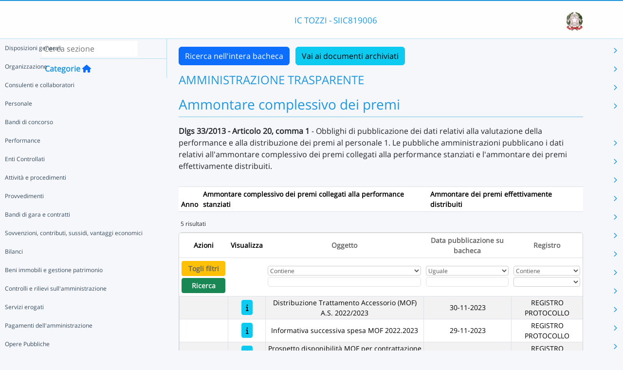

--- FILE ---
content_type: text/html; charset=UTF-8
request_url: https://nuvola.madisoft.it/bacheca-digitale/bacheca/SIIC819006/8/IN_PUBBLICAZIONE/b0ca8058-5072-48f8-8bd1-4ce33c4f4b02/show
body_size: 17500
content:
<!DOCTYPE html>
<html lang="it">
    <head>
        <meta charset="utf-8">
        <meta http-equiv="X-UA-Compatible" content="IE=edge">
                <meta name="robots" content="index,follow" />
                <meta name="viewport" content="width=device-width, initial-scale=1">
        <meta name="msapplication-config" content="/browserconfig.xml"/>
        <title>SIIC819006 </title>
                <link rel="icon" sizes="16x16 24x24 32x32 48x48" href="/favicon.ico?version=v1">
                            
                            <link rel="stylesheet" type="text/css" href="/css/application.min-815a5d60.css">                    
        
            <!-- Google tag (gtag.js) -->
    <script type="application/javascript" async src="https://www.googletagmanager.com/gtag/js?id=G-V1H27T03WL"></script>
    <script type="application/javascript">
        window.dataLayer = window.dataLayer || [];
        function gtag(){dataLayer.push(arguments);}
        gtag('js', new Date());

        gtag('config', 'G-V1H27T03WL');
    </script>
    </head>

        
    <body class="layout-fixed aside-collapsed" data-env="prod" >
                                              <div id="area-pubblica">
    <header class="header-wrapper">
      <div class="header-container container">
        <div class="toggle-menu-container d-lg-none mt-md-1">
     <a href="#" class="toggle-menu" data-bs-toggle="tooltip" title="Menu Laterale"
        data-bs-placement="right">
       <em class="fa-solid fa-navicon fa-2x"></em>
     </a>
   </div>
   
<div class="nome-istituto-container">
  <span class="nome-istituto">
      IC TOZZI - SIIC819006
  </span>
</div>

<div class="logo-miur-container">
      <img class="logoMiur" src="/images/logo-miur-senza-testo.jpg" />
  </div>
      </div>
    </header>
    <div class="container main-section-wrapper">
        <div class="row">
          <aside class="col-md-3">
        <div class="menu-container">
  <div class="search-container p-1">
    <input class="search px-1" placeholder="Cerca sezione" autofocus tabindex="0">
    <div class="search-icon">
      <i class="fa-solid fa-search"></i>
    </div>
  </div>
  <header title="Categorie" class="tooltip--disable">
    <a class="prev">
      <i class="fa-solid fa-arrow-left"></i>
    </a>
    <span class="title">Categorie</span>
    <a class="navigation" title="Torna alla home"
       href="/bacheca-digitale/bacheca/SIIC819006/8/IN_PUBBLICAZIONE/0/show" data-bs-placement="right"><em class="fa-solid fa-home icon-left"></em></a>
  </header>

  <div class="menu-page results-page">
    <ul class="results-list">
    </ul>
  </div>

      
<div id="root" class="menu-page" data-parent-id="">
  <ul class="nav flex-column flex-nowr">
          <li class="nav-item">
        <div class="has-children-icon"><i class="fa-solid fa-angle-down"></i></div>
                  <a class="navigation nav-link" data-page-id="bdf0ea42-407f-4eff-96a9-f5b1927957d5" data-selector="true" title="Disposizioni generali"
           href="/bacheca-digitale/bacheca/SIIC819006/8/IN_PUBBLICAZIONE/bdf0ea42-407f-4eff-96a9-f5b1927957d5/show">
          Disposizioni generali
        </a>
                  <a class="next nav-link" data-parent-id="root" data-page-id="bdf0ea42-407f-4eff-96a9-f5b1927957d5">
            <i class="fa-solid fa-chevron-right"></i>
          </a>
              </li>
          <li class="nav-item">
        <div class="has-children-icon"><i class="fa-solid fa-angle-down"></i></div>
                  <a class="navigation nav-link" data-page-id="68e21ec7-76c9-4e54-98ce-4ccd9fd978f6" data-selector="true" title="Organizzazione"
           href="/bacheca-digitale/bacheca/SIIC819006/8/IN_PUBBLICAZIONE/68e21ec7-76c9-4e54-98ce-4ccd9fd978f6/show">
          Organizzazione
        </a>
                  <a class="next nav-link" data-parent-id="root" data-page-id="68e21ec7-76c9-4e54-98ce-4ccd9fd978f6">
            <i class="fa-solid fa-chevron-right"></i>
          </a>
              </li>
          <li class="nav-item">
        <div class="has-children-icon"><i class="fa-solid fa-angle-down"></i></div>
                  <a class="navigation nav-link" data-page-id="a7c96276-bfa3-4f4b-9521-984ce1a92794" data-selector="true" title="Consulenti e collaboratori"
           href="/bacheca-digitale/bacheca/SIIC819006/8/IN_PUBBLICAZIONE/a7c96276-bfa3-4f4b-9521-984ce1a92794/show">
          Consulenti e collaboratori
        </a>
                  <a class="next nav-link" data-parent-id="root" data-page-id="a7c96276-bfa3-4f4b-9521-984ce1a92794">
            <i class="fa-solid fa-chevron-right"></i>
          </a>
              </li>
          <li class="nav-item">
        <div class="has-children-icon"><i class="fa-solid fa-angle-down"></i></div>
                  <a class="navigation nav-link" data-page-id="c2ad2915-cd3c-4964-a234-f2381f0e9476" data-selector="true" title="Personale"
           href="/bacheca-digitale/bacheca/SIIC819006/8/IN_PUBBLICAZIONE/c2ad2915-cd3c-4964-a234-f2381f0e9476/show">
          Personale
        </a>
                  <a class="next nav-link" data-parent-id="root" data-page-id="c2ad2915-cd3c-4964-a234-f2381f0e9476">
            <i class="fa-solid fa-chevron-right"></i>
          </a>
              </li>
          <li class="nav-item">
        <div class="has-children-icon"><i class="fa-solid fa-angle-down"></i></div>
                  <a class="navigation nav-link" data-page-id="463ed45d-2baf-4c3a-90ed-da5aef913bbe" data-selector="true" title="Bandi di concorso"
           href="/bacheca-digitale/bacheca/SIIC819006/8/IN_PUBBLICAZIONE/463ed45d-2baf-4c3a-90ed-da5aef913bbe/show">
          Bandi di concorso
        </a>
              </li>
          <li class="nav-item">
        <div class="has-children-icon"><i class="fa-solid fa-angle-down"></i></div>
                  <a class="navigation nav-link" data-page-id="e5288580-1e3f-44e0-b67e-a40c38dbdbaa" data-selector="true" title="Performance"
           href="/bacheca-digitale/bacheca/SIIC819006/8/IN_PUBBLICAZIONE/e5288580-1e3f-44e0-b67e-a40c38dbdbaa/show">
          Performance
        </a>
                  <a class="next nav-link" data-parent-id="root" data-page-id="e5288580-1e3f-44e0-b67e-a40c38dbdbaa">
            <i class="fa-solid fa-chevron-right"></i>
          </a>
              </li>
          <li class="nav-item">
        <div class="has-children-icon"><i class="fa-solid fa-angle-down"></i></div>
                  <a class="navigation nav-link" data-page-id="357ae228-680b-4668-a906-97849b7d0062" data-selector="true" title="Enti Controllati"
           href="/bacheca-digitale/bacheca/SIIC819006/8/IN_PUBBLICAZIONE/357ae228-680b-4668-a906-97849b7d0062/show">
          Enti Controllati
        </a>
                  <a class="next nav-link" data-parent-id="root" data-page-id="357ae228-680b-4668-a906-97849b7d0062">
            <i class="fa-solid fa-chevron-right"></i>
          </a>
              </li>
          <li class="nav-item">
        <div class="has-children-icon"><i class="fa-solid fa-angle-down"></i></div>
                  <a class="navigation nav-link" data-page-id="a5403f9f-dddb-4d13-927c-03ebcb5e416d" data-selector="true" title="Attività e procedimenti"
           href="/bacheca-digitale/bacheca/SIIC819006/8/IN_PUBBLICAZIONE/a5403f9f-dddb-4d13-927c-03ebcb5e416d/show">
          Attività e procedimenti
        </a>
                  <a class="next nav-link" data-parent-id="root" data-page-id="a5403f9f-dddb-4d13-927c-03ebcb5e416d">
            <i class="fa-solid fa-chevron-right"></i>
          </a>
              </li>
          <li class="nav-item">
        <div class="has-children-icon"><i class="fa-solid fa-angle-down"></i></div>
                  <a class="navigation nav-link" data-page-id="861ba9ec-bf79-4940-b837-107568c1db17" data-selector="true" title="Provvedimenti"
           href="/bacheca-digitale/bacheca/SIIC819006/8/IN_PUBBLICAZIONE/861ba9ec-bf79-4940-b837-107568c1db17/show">
          Provvedimenti
        </a>
                  <a class="next nav-link" data-parent-id="root" data-page-id="861ba9ec-bf79-4940-b837-107568c1db17">
            <i class="fa-solid fa-chevron-right"></i>
          </a>
              </li>
          <li class="nav-item">
        <div class="has-children-icon"><i class="fa-solid fa-angle-down"></i></div>
                  <a class="navigation nav-link" data-page-id="a93afdd5-7b23-415c-bc21-9321945ad54b" data-selector="true" title="Bandi di gara e contratti"
           href="/bacheca-digitale/bacheca/SIIC819006/8/IN_PUBBLICAZIONE/a93afdd5-7b23-415c-bc21-9321945ad54b/show">
          Bandi di gara e contratti
        </a>
                  <a class="next nav-link" data-parent-id="root" data-page-id="a93afdd5-7b23-415c-bc21-9321945ad54b">
            <i class="fa-solid fa-chevron-right"></i>
          </a>
              </li>
          <li class="nav-item">
        <div class="has-children-icon"><i class="fa-solid fa-angle-down"></i></div>
                  <a class="navigation nav-link" data-page-id="34266998-597d-497c-a50f-7bdef4e686da" data-selector="true" title="Sovvenzioni, contributi, sussidi, vantaggi economici"
           href="/bacheca-digitale/bacheca/SIIC819006/8/IN_PUBBLICAZIONE/34266998-597d-497c-a50f-7bdef4e686da/show">
          Sovvenzioni, contributi, sussidi, vantaggi economici
        </a>
                  <a class="next nav-link" data-parent-id="root" data-page-id="34266998-597d-497c-a50f-7bdef4e686da">
            <i class="fa-solid fa-chevron-right"></i>
          </a>
              </li>
          <li class="nav-item">
        <div class="has-children-icon"><i class="fa-solid fa-angle-down"></i></div>
                  <a class="navigation nav-link" data-page-id="c5817bcc-3c89-4683-a733-03816f44afcf" data-selector="true" title="Bilanci"
           href="/bacheca-digitale/bacheca/SIIC819006/8/IN_PUBBLICAZIONE/c5817bcc-3c89-4683-a733-03816f44afcf/show">
          Bilanci
        </a>
                  <a class="next nav-link" data-parent-id="root" data-page-id="c5817bcc-3c89-4683-a733-03816f44afcf">
            <i class="fa-solid fa-chevron-right"></i>
          </a>
              </li>
          <li class="nav-item">
        <div class="has-children-icon"><i class="fa-solid fa-angle-down"></i></div>
                  <a class="navigation nav-link" data-page-id="dcacd952-81a0-427f-b8cd-262e5b7cd6ee" data-selector="true" title="Beni immobili e gestione patrimonio"
           href="/bacheca-digitale/bacheca/SIIC819006/8/IN_PUBBLICAZIONE/dcacd952-81a0-427f-b8cd-262e5b7cd6ee/show">
          Beni immobili e gestione patrimonio
        </a>
                  <a class="next nav-link" data-parent-id="root" data-page-id="dcacd952-81a0-427f-b8cd-262e5b7cd6ee">
            <i class="fa-solid fa-chevron-right"></i>
          </a>
              </li>
          <li class="nav-item">
        <div class="has-children-icon"><i class="fa-solid fa-angle-down"></i></div>
                  <a class="navigation nav-link" data-page-id="90ddc6d7-e5c1-4ad6-adf9-27ed5797cc81" data-selector="true" title="Controlli e rilievi sull&#039;amministrazione"
           href="/bacheca-digitale/bacheca/SIIC819006/8/IN_PUBBLICAZIONE/90ddc6d7-e5c1-4ad6-adf9-27ed5797cc81/show">
          Controlli e rilievi sull&#039;amministrazione
        </a>
                  <a class="next nav-link" data-parent-id="root" data-page-id="90ddc6d7-e5c1-4ad6-adf9-27ed5797cc81">
            <i class="fa-solid fa-chevron-right"></i>
          </a>
              </li>
          <li class="nav-item">
        <div class="has-children-icon"><i class="fa-solid fa-angle-down"></i></div>
                  <a class="navigation nav-link" data-page-id="503c3417-8244-434e-96d4-6c689e9f0f32" data-selector="true" title="Servizi erogati"
           href="/bacheca-digitale/bacheca/SIIC819006/8/IN_PUBBLICAZIONE/503c3417-8244-434e-96d4-6c689e9f0f32/show">
          Servizi erogati
        </a>
                  <a class="next nav-link" data-parent-id="root" data-page-id="503c3417-8244-434e-96d4-6c689e9f0f32">
            <i class="fa-solid fa-chevron-right"></i>
          </a>
              </li>
          <li class="nav-item">
        <div class="has-children-icon"><i class="fa-solid fa-angle-down"></i></div>
                  <a class="navigation nav-link" data-page-id="6eda6080-47e0-41e1-b83a-d5777a4f5fff" data-selector="true" title="Pagamenti dell&#039;amministrazione"
           href="/bacheca-digitale/bacheca/SIIC819006/8/IN_PUBBLICAZIONE/6eda6080-47e0-41e1-b83a-d5777a4f5fff/show">
          Pagamenti dell&#039;amministrazione
        </a>
                  <a class="next nav-link" data-parent-id="root" data-page-id="6eda6080-47e0-41e1-b83a-d5777a4f5fff">
            <i class="fa-solid fa-chevron-right"></i>
          </a>
              </li>
          <li class="nav-item">
        <div class="has-children-icon"><i class="fa-solid fa-angle-down"></i></div>
                  <a class="navigation nav-link" data-page-id="bdce71f6-32f2-495c-bfbc-cf190952bd16" data-selector="true" title="Opere Pubbliche"
           href="/bacheca-digitale/bacheca/SIIC819006/8/IN_PUBBLICAZIONE/bdce71f6-32f2-495c-bfbc-cf190952bd16/show">
          Opere Pubbliche
        </a>
                  <a class="next nav-link" data-parent-id="root" data-page-id="bdce71f6-32f2-495c-bfbc-cf190952bd16">
            <i class="fa-solid fa-chevron-right"></i>
          </a>
              </li>
          <li class="nav-item">
        <div class="has-children-icon"><i class="fa-solid fa-angle-down"></i></div>
                  <a class="navigation nav-link" data-page-id="8980ea89-4796-4ea7-985d-1783607ae585" data-selector="true" title="Pianificazione e governo del territorio"
           href="/bacheca-digitale/bacheca/SIIC819006/8/IN_PUBBLICAZIONE/8980ea89-4796-4ea7-985d-1783607ae585/show">
          Pianificazione e governo del territorio
        </a>
              </li>
          <li class="nav-item">
        <div class="has-children-icon"><i class="fa-solid fa-angle-down"></i></div>
                  <a class="navigation nav-link" data-page-id="88f0084f-6158-4ab5-8cd3-a4facb3d54d8" data-selector="true" title="Informazioni ambientali"
           href="/bacheca-digitale/bacheca/SIIC819006/8/IN_PUBBLICAZIONE/88f0084f-6158-4ab5-8cd3-a4facb3d54d8/show">
          Informazioni ambientali
        </a>
              </li>
          <li class="nav-item">
        <div class="has-children-icon"><i class="fa-solid fa-angle-down"></i></div>
                  <a class="navigation nav-link" data-page-id="ff4474f4-6484-4e34-aab7-db5e82c84236" data-selector="true" title="Interventi straordinari e di emergenza"
           href="/bacheca-digitale/bacheca/SIIC819006/8/IN_PUBBLICAZIONE/ff4474f4-6484-4e34-aab7-db5e82c84236/show">
          Interventi straordinari e di emergenza
        </a>
              </li>
          <li class="nav-item">
        <div class="has-children-icon"><i class="fa-solid fa-angle-down"></i></div>
                  <a class="navigation nav-link" data-page-id="58dcdcd3-c6bc-4004-948d-dcfc061e3962" data-selector="true" title="Altri contenuti"
           href="/bacheca-digitale/bacheca/SIIC819006/8/IN_PUBBLICAZIONE/58dcdcd3-c6bc-4004-948d-dcfc061e3962/show">
          Altri contenuti
        </a>
                  <a class="next nav-link" data-parent-id="root" data-page-id="58dcdcd3-c6bc-4004-948d-dcfc061e3962">
            <i class="fa-solid fa-chevron-right"></i>
          </a>
              </li>
      </ul>
</div>

      
<div id="bdf0ea42-407f-4eff-96a9-f5b1927957d5" class="menu-page" data-parent-id="root">
  <ul >
          <li class="nav-item">
        <div class="has-children-icon"><i class="fa-solid fa-angle-down"></i></div>
                  <a class="navigation nav-link" data-page-id="f717fe8f-82fa-4ccf-b455-d891c837b260" data-selector="true" title="Piano triennale per la prevenzione della corruzione e della trasparenza"
           href="/bacheca-digitale/bacheca/SIIC819006/8/IN_PUBBLICAZIONE/f717fe8f-82fa-4ccf-b455-d891c837b260/show">
          Piano triennale per la prevenzione della corruzione e della trasparenza
        </a>
              </li>
          <li class="nav-item">
        <div class="has-children-icon"><i class="fa-solid fa-angle-down"></i></div>
                  <a class="navigation nav-link" data-page-id="3ebecc09-ea7f-4023-b99d-aa9f625802f7" data-selector="true" title="Atti generali"
           href="/bacheca-digitale/bacheca/SIIC819006/8/IN_PUBBLICAZIONE/3ebecc09-ea7f-4023-b99d-aa9f625802f7/show">
          Atti generali
        </a>
                  <a class="next nav-link" data-parent-id="bdf0ea42-407f-4eff-96a9-f5b1927957d5" data-page-id="3ebecc09-ea7f-4023-b99d-aa9f625802f7">
            <i class="fa-solid fa-chevron-right"></i>
          </a>
              </li>
          <li class="nav-item">
        <div class="has-children-icon"><i class="fa-solid fa-angle-down"></i></div>
                  <a class="navigation nav-link" data-page-id="e7d9c8be-4e6e-4c5e-b8a3-45c49c551999" data-selector="true" title="Oneri informativi per cittadini e imprese"
           href="/bacheca-digitale/bacheca/SIIC819006/8/IN_PUBBLICAZIONE/e7d9c8be-4e6e-4c5e-b8a3-45c49c551999/show">
          Oneri informativi per cittadini e imprese
        </a>
              </li>
      </ul>
</div>

      
<div id="f717fe8f-82fa-4ccf-b455-d891c837b260" class="menu-page" data-parent-id="bdf0ea42-407f-4eff-96a9-f5b1927957d5">
  <ul >
      </ul>
</div>

      
<div id="3ebecc09-ea7f-4023-b99d-aa9f625802f7" class="menu-page" data-parent-id="bdf0ea42-407f-4eff-96a9-f5b1927957d5">
  <ul >
          <li class="nav-item">
        <div class="has-children-icon"><i class="fa-solid fa-angle-down"></i></div>
                  <a class="navigation nav-link" data-page-id="8428e4b2-3af8-433d-9c40-8e56c9668dde" data-selector="true" title="Riferimenti normativi su organizzazione e attività"
           href="/bacheca-digitale/bacheca/SIIC819006/8/IN_PUBBLICAZIONE/8428e4b2-3af8-433d-9c40-8e56c9668dde/show">
          Riferimenti normativi su organizzazione e attività
        </a>
              </li>
          <li class="nav-item">
        <div class="has-children-icon"><i class="fa-solid fa-angle-down"></i></div>
                  <a class="navigation nav-link" data-page-id="ad5f3996-ad0a-44b4-ae6f-8306c50bc4f1" data-selector="true" title="Atti amministrativi generali"
           href="/bacheca-digitale/bacheca/SIIC819006/8/IN_PUBBLICAZIONE/ad5f3996-ad0a-44b4-ae6f-8306c50bc4f1/show">
          Atti amministrativi generali
        </a>
              </li>
          <li class="nav-item">
        <div class="has-children-icon"><i class="fa-solid fa-angle-down"></i></div>
                  <a class="navigation nav-link" data-page-id="513c7aaa-748a-4305-80f7-fe722c8bebe4" data-selector="true" title="Codice disciplinare e di condotta"
           href="/bacheca-digitale/bacheca/SIIC819006/8/IN_PUBBLICAZIONE/513c7aaa-748a-4305-80f7-fe722c8bebe4/show">
          Codice disciplinare e di condotta
        </a>
              </li>
          <li class="nav-item">
        <div class="has-children-icon"><i class="fa-solid fa-angle-down"></i></div>
                  <a class="navigation nav-link" data-page-id="dfe3b60e-6f2a-4937-9702-27733243dd33" data-selector="true" title="Documenti di programmazione strategico-gestionale"
           href="/bacheca-digitale/bacheca/SIIC819006/8/IN_PUBBLICAZIONE/dfe3b60e-6f2a-4937-9702-27733243dd33/show">
          Documenti di programmazione strategico-gestionale
        </a>
              </li>
      </ul>
</div>

      
<div id="8428e4b2-3af8-433d-9c40-8e56c9668dde" class="menu-page" data-parent-id="3ebecc09-ea7f-4023-b99d-aa9f625802f7">
  <ul >
      </ul>
</div>

      
<div id="ad5f3996-ad0a-44b4-ae6f-8306c50bc4f1" class="menu-page" data-parent-id="3ebecc09-ea7f-4023-b99d-aa9f625802f7">
  <ul >
      </ul>
</div>

      
<div id="513c7aaa-748a-4305-80f7-fe722c8bebe4" class="menu-page" data-parent-id="3ebecc09-ea7f-4023-b99d-aa9f625802f7">
  <ul >
      </ul>
</div>

      
<div id="dfe3b60e-6f2a-4937-9702-27733243dd33" class="menu-page" data-parent-id="3ebecc09-ea7f-4023-b99d-aa9f625802f7">
  <ul >
      </ul>
</div>

      
<div id="e7d9c8be-4e6e-4c5e-b8a3-45c49c551999" class="menu-page" data-parent-id="bdf0ea42-407f-4eff-96a9-f5b1927957d5">
  <ul >
      </ul>
</div>

      
<div id="68e21ec7-76c9-4e54-98ce-4ccd9fd978f6" class="menu-page" data-parent-id="root">
  <ul >
          <li class="nav-item">
        <div class="has-children-icon"><i class="fa-solid fa-angle-down"></i></div>
                  <a class="navigation nav-link" data-page-id="0c7c56ed-368a-41a6-a47a-8699e7fd21d8" data-selector="true" title="Titolari di incarichi politici, di amministrazione, di direzione o di governo"
           href="/bacheca-digitale/bacheca/SIIC819006/8/IN_PUBBLICAZIONE/0c7c56ed-368a-41a6-a47a-8699e7fd21d8/show">
          Titolari di incarichi politici, di amministrazione, di direzione o di governo
        </a>
              </li>
          <li class="nav-item">
        <div class="has-children-icon"><i class="fa-solid fa-angle-down"></i></div>
                  <a class="navigation nav-link" data-page-id="4665fc87-7848-4bee-80f1-cecaa3fe0ee1" data-selector="true" title="Sanzioni per mancata comunicazione dei dati"
           href="/bacheca-digitale/bacheca/SIIC819006/8/IN_PUBBLICAZIONE/4665fc87-7848-4bee-80f1-cecaa3fe0ee1/show">
          Sanzioni per mancata comunicazione dei dati
        </a>
                  <a class="next nav-link" data-parent-id="68e21ec7-76c9-4e54-98ce-4ccd9fd978f6" data-page-id="4665fc87-7848-4bee-80f1-cecaa3fe0ee1">
            <i class="fa-solid fa-chevron-right"></i>
          </a>
              </li>
          <li class="nav-item">
        <div class="has-children-icon"><i class="fa-solid fa-angle-down"></i></div>
                  <a class="navigation nav-link" data-page-id="5d0e7ff0-b4e5-4f71-b602-c50f7d55a4d3" data-selector="true" title="Rendiconti gruppi consiliari regionali/provinciali"
           href="/bacheca-digitale/bacheca/SIIC819006/8/IN_PUBBLICAZIONE/5d0e7ff0-b4e5-4f71-b602-c50f7d55a4d3/show">
          Rendiconti gruppi consiliari regionali/provinciali
        </a>
              </li>
          <li class="nav-item">
        <div class="has-children-icon"><i class="fa-solid fa-angle-down"></i></div>
                  <a class="navigation nav-link" data-page-id="e2cedfd4-1024-4c4d-bdda-dd51b77d5a8e" data-selector="true" title="Articolazione degli uffici"
           href="/bacheca-digitale/bacheca/SIIC819006/8/IN_PUBBLICAZIONE/e2cedfd4-1024-4c4d-bdda-dd51b77d5a8e/show">
          Articolazione degli uffici
        </a>
                  <a class="next nav-link" data-parent-id="68e21ec7-76c9-4e54-98ce-4ccd9fd978f6" data-page-id="e2cedfd4-1024-4c4d-bdda-dd51b77d5a8e">
            <i class="fa-solid fa-chevron-right"></i>
          </a>
              </li>
          <li class="nav-item">
        <div class="has-children-icon"><i class="fa-solid fa-angle-down"></i></div>
                  <a class="navigation nav-link" data-page-id="a6c39259-c850-4bdb-a460-26d9dd3e5b55" data-selector="true" title="Telefono e posta elettronica"
           href="/bacheca-digitale/bacheca/SIIC819006/8/IN_PUBBLICAZIONE/a6c39259-c850-4bdb-a460-26d9dd3e5b55/show">
          Telefono e posta elettronica
        </a>
              </li>
      </ul>
</div>

      
<div id="0c7c56ed-368a-41a6-a47a-8699e7fd21d8" class="menu-page" data-parent-id="68e21ec7-76c9-4e54-98ce-4ccd9fd978f6">
  <ul >
      </ul>
</div>

      
<div id="4665fc87-7848-4bee-80f1-cecaa3fe0ee1" class="menu-page" data-parent-id="68e21ec7-76c9-4e54-98ce-4ccd9fd978f6">
  <ul >
          <li class="nav-item">
        <div class="has-children-icon"><i class="fa-solid fa-angle-down"></i></div>
                  <a class="navigation nav-link" data-page-id="36187072-dcfb-4e44-93e6-cbac6b9a4abe" data-selector="true" title="SANZIONI PER MANCATA COMUNICAZIONE DEI DATI"
           href="/bacheca-digitale/bacheca/SIIC819006/8/IN_PUBBLICAZIONE/36187072-dcfb-4e44-93e6-cbac6b9a4abe/show">
          SANZIONI PER MANCATA COMUNICAZIONE DEI DATI
        </a>
              </li>
      </ul>
</div>

      
<div id="36187072-dcfb-4e44-93e6-cbac6b9a4abe" class="menu-page" data-parent-id="4665fc87-7848-4bee-80f1-cecaa3fe0ee1">
  <ul >
      </ul>
</div>

      
<div id="5d0e7ff0-b4e5-4f71-b602-c50f7d55a4d3" class="menu-page" data-parent-id="68e21ec7-76c9-4e54-98ce-4ccd9fd978f6">
  <ul >
      </ul>
</div>

      
<div id="e2cedfd4-1024-4c4d-bdda-dd51b77d5a8e" class="menu-page" data-parent-id="68e21ec7-76c9-4e54-98ce-4ccd9fd978f6">
  <ul >
          <li class="nav-item">
        <div class="has-children-icon"><i class="fa-solid fa-angle-down"></i></div>
                  <a class="navigation nav-link" data-page-id="8e54c7ef-73e4-4e5c-8c66-caa352add651" data-selector="true" title="ARTICOLAZIONE DEGLI UFFICI A.S. 2024/2025"
           href="/bacheca-digitale/bacheca/SIIC819006/8/IN_PUBBLICAZIONE/8e54c7ef-73e4-4e5c-8c66-caa352add651/show">
          ARTICOLAZIONE DEGLI UFFICI A.S. 2024/2025
        </a>
              </li>
      </ul>
</div>

      
<div id="8e54c7ef-73e4-4e5c-8c66-caa352add651" class="menu-page" data-parent-id="e2cedfd4-1024-4c4d-bdda-dd51b77d5a8e">
  <ul >
      </ul>
</div>

      
<div id="a6c39259-c850-4bdb-a460-26d9dd3e5b55" class="menu-page" data-parent-id="68e21ec7-76c9-4e54-98ce-4ccd9fd978f6">
  <ul >
      </ul>
</div>

      
<div id="a7c96276-bfa3-4f4b-9521-984ce1a92794" class="menu-page" data-parent-id="root">
  <ul >
          <li class="nav-item">
        <div class="has-children-icon"><i class="fa-solid fa-angle-down"></i></div>
                  <a class="navigation nav-link" data-page-id="eb45621e-3b7e-4890-ae45-4a608983d5ef" data-selector="true" title="Titolari di incarichi di collaborazione o consulenza"
           href="/bacheca-digitale/bacheca/SIIC819006/8/IN_PUBBLICAZIONE/eb45621e-3b7e-4890-ae45-4a608983d5ef/show">
          Titolari di incarichi di collaborazione o consulenza
        </a>
              </li>
      </ul>
</div>

      
<div id="eb45621e-3b7e-4890-ae45-4a608983d5ef" class="menu-page" data-parent-id="a7c96276-bfa3-4f4b-9521-984ce1a92794">
  <ul >
      </ul>
</div>

      
<div id="c2ad2915-cd3c-4964-a234-f2381f0e9476" class="menu-page" data-parent-id="root">
  <ul >
          <li class="nav-item">
        <div class="has-children-icon"><i class="fa-solid fa-angle-down"></i></div>
                  <a class="navigation nav-link" data-page-id="baaf72fa-8061-4f67-98b5-12a0e2f81c4c" data-selector="true" title="Titolari di incarichi dirigenziali amministrativi di vertice"
           href="/bacheca-digitale/bacheca/SIIC819006/8/IN_PUBBLICAZIONE/baaf72fa-8061-4f67-98b5-12a0e2f81c4c/show">
          Titolari di incarichi dirigenziali amministrativi di vertice
        </a>
              </li>
          <li class="nav-item">
        <div class="has-children-icon"><i class="fa-solid fa-angle-down"></i></div>
                  <a class="navigation nav-link" data-page-id="4d3b89bb-e2a4-44d4-a564-a7c038965643" data-selector="true" title="Titolari di incarichi dirigenziali (dirigenti non generali)"
           href="/bacheca-digitale/bacheca/SIIC819006/8/IN_PUBBLICAZIONE/4d3b89bb-e2a4-44d4-a564-a7c038965643/show">
          Titolari di incarichi dirigenziali (dirigenti non generali)
        </a>
              </li>
          <li class="nav-item">
        <div class="has-children-icon"><i class="fa-solid fa-angle-down"></i></div>
                  <a class="navigation nav-link" data-page-id="bf30489d-dfab-497c-b8b4-11a47f65447e" data-selector="true" title="Dirigenti cessati"
           href="/bacheca-digitale/bacheca/SIIC819006/8/IN_PUBBLICAZIONE/bf30489d-dfab-497c-b8b4-11a47f65447e/show">
          Dirigenti cessati
        </a>
              </li>
          <li class="nav-item">
        <div class="has-children-icon"><i class="fa-solid fa-angle-down"></i></div>
                  <a class="navigation nav-link" data-page-id="5b944e0e-b3cd-4a8b-8924-64eeb7f8fa2d" data-selector="true" title="Sanzioni per mancata comunicazione dei dati"
           href="/bacheca-digitale/bacheca/SIIC819006/8/IN_PUBBLICAZIONE/5b944e0e-b3cd-4a8b-8924-64eeb7f8fa2d/show">
          Sanzioni per mancata comunicazione dei dati
        </a>
              </li>
          <li class="nav-item">
        <div class="has-children-icon"><i class="fa-solid fa-angle-down"></i></div>
                  <a class="navigation nav-link" data-page-id="575acf4b-b855-462e-b5f4-a61c288236c1" data-selector="true" title="Posizioni organizzative"
           href="/bacheca-digitale/bacheca/SIIC819006/8/IN_PUBBLICAZIONE/575acf4b-b855-462e-b5f4-a61c288236c1/show">
          Posizioni organizzative
        </a>
              </li>
          <li class="nav-item">
        <div class="has-children-icon"><i class="fa-solid fa-angle-down"></i></div>
                  <a class="navigation nav-link" data-page-id="0e9101a5-08b8-4b73-8fb6-c604b6cc97ae" data-selector="true" title="Dotazione organica"
           href="/bacheca-digitale/bacheca/SIIC819006/8/IN_PUBBLICAZIONE/0e9101a5-08b8-4b73-8fb6-c604b6cc97ae/show">
          Dotazione organica
        </a>
              </li>
          <li class="nav-item">
        <div class="has-children-icon"><i class="fa-solid fa-angle-down"></i></div>
                  <a class="navigation nav-link" data-page-id="eabbfbc1-34f6-4274-b17d-845550e908f5" data-selector="true" title="Personale non a tempo indeterminato"
           href="/bacheca-digitale/bacheca/SIIC819006/8/IN_PUBBLICAZIONE/eabbfbc1-34f6-4274-b17d-845550e908f5/show">
          Personale non a tempo indeterminato
        </a>
                  <a class="next nav-link" data-parent-id="c2ad2915-cd3c-4964-a234-f2381f0e9476" data-page-id="eabbfbc1-34f6-4274-b17d-845550e908f5">
            <i class="fa-solid fa-chevron-right"></i>
          </a>
              </li>
          <li class="nav-item">
        <div class="has-children-icon"><i class="fa-solid fa-angle-down"></i></div>
                  <a class="navigation nav-link" data-page-id="6ffaa1d7-1f18-4ca2-9f1e-2ab0ce5a1e68" data-selector="true" title="Tassi di assenza"
           href="/bacheca-digitale/bacheca/SIIC819006/8/IN_PUBBLICAZIONE/6ffaa1d7-1f18-4ca2-9f1e-2ab0ce5a1e68/show">
          Tassi di assenza
        </a>
              </li>
          <li class="nav-item">
        <div class="has-children-icon"><i class="fa-solid fa-angle-down"></i></div>
                  <a class="navigation nav-link" data-page-id="46ed07a1-da6d-40dd-a467-02d5787112a6" data-selector="true" title="Incarichi conferiti e autorizzati ai dipendenti (dirigenti e non dirigenti)"
           href="/bacheca-digitale/bacheca/SIIC819006/8/IN_PUBBLICAZIONE/46ed07a1-da6d-40dd-a467-02d5787112a6/show">
          Incarichi conferiti e autorizzati ai dipendenti (dirigenti e non dirigenti)
        </a>
              </li>
          <li class="nav-item">
        <div class="has-children-icon"><i class="fa-solid fa-angle-down"></i></div>
                  <a class="navigation nav-link" data-page-id="2156e187-aafc-433e-8e5e-4d47e2de581c" data-selector="true" title="Contrattazione collettiva"
           href="/bacheca-digitale/bacheca/SIIC819006/8/IN_PUBBLICAZIONE/2156e187-aafc-433e-8e5e-4d47e2de581c/show">
          Contrattazione collettiva
        </a>
              </li>
          <li class="nav-item">
        <div class="has-children-icon"><i class="fa-solid fa-angle-down"></i></div>
                  <a class="navigation nav-link" data-page-id="c714734e-1b8c-490c-b324-35f2fb29d062" data-selector="true" title="Contrattazione integrativa"
           href="/bacheca-digitale/bacheca/SIIC819006/8/IN_PUBBLICAZIONE/c714734e-1b8c-490c-b324-35f2fb29d062/show">
          Contrattazione integrativa
        </a>
                  <a class="next nav-link" data-parent-id="c2ad2915-cd3c-4964-a234-f2381f0e9476" data-page-id="c714734e-1b8c-490c-b324-35f2fb29d062">
            <i class="fa-solid fa-chevron-right"></i>
          </a>
              </li>
          <li class="nav-item">
        <div class="has-children-icon"><i class="fa-solid fa-angle-down"></i></div>
                  <a class="navigation nav-link" data-page-id="a89e4c72-a8b6-41fa-a76a-b792d5f87db9" data-selector="true" title="OIV"
           href="/bacheca-digitale/bacheca/SIIC819006/8/IN_PUBBLICAZIONE/a89e4c72-a8b6-41fa-a76a-b792d5f87db9/show">
          OIV
        </a>
              </li>
          <li class="nav-item">
        <div class="has-children-icon"><i class="fa-solid fa-angle-down"></i></div>
                  <a class="navigation nav-link" data-page-id="ed1ac070-8bea-4460-a098-dd8c83ceea82" data-selector="true" title="Graduatorie di Istituto - Personale Docente"
           href="/bacheca-digitale/bacheca/SIIC819006/8/IN_PUBBLICAZIONE/ed1ac070-8bea-4460-a098-dd8c83ceea82/show">
          Graduatorie di Istituto - Personale Docente
        </a>
              </li>
      </ul>
</div>

      
<div id="baaf72fa-8061-4f67-98b5-12a0e2f81c4c" class="menu-page" data-parent-id="c2ad2915-cd3c-4964-a234-f2381f0e9476">
  <ul >
      </ul>
</div>

      
<div id="4d3b89bb-e2a4-44d4-a564-a7c038965643" class="menu-page" data-parent-id="c2ad2915-cd3c-4964-a234-f2381f0e9476">
  <ul >
      </ul>
</div>

      
<div id="bf30489d-dfab-497c-b8b4-11a47f65447e" class="menu-page" data-parent-id="c2ad2915-cd3c-4964-a234-f2381f0e9476">
  <ul >
      </ul>
</div>

      
<div id="5b944e0e-b3cd-4a8b-8924-64eeb7f8fa2d" class="menu-page" data-parent-id="c2ad2915-cd3c-4964-a234-f2381f0e9476">
  <ul >
      </ul>
</div>

      
<div id="575acf4b-b855-462e-b5f4-a61c288236c1" class="menu-page" data-parent-id="c2ad2915-cd3c-4964-a234-f2381f0e9476">
  <ul >
      </ul>
</div>

      
<div id="0e9101a5-08b8-4b73-8fb6-c604b6cc97ae" class="menu-page" data-parent-id="c2ad2915-cd3c-4964-a234-f2381f0e9476">
  <ul >
      </ul>
</div>

      
<div id="eabbfbc1-34f6-4274-b17d-845550e908f5" class="menu-page" data-parent-id="c2ad2915-cd3c-4964-a234-f2381f0e9476">
  <ul >
          <li class="nav-item">
        <div class="has-children-icon"><i class="fa-solid fa-angle-down"></i></div>
                  <a class="navigation nav-link" data-page-id="50aa7361-6bed-4a65-88a1-812879565d9e" data-selector="true" title="Elenco personale non a tempo indeterminato"
           href="/bacheca-digitale/bacheca/SIIC819006/8/IN_PUBBLICAZIONE/50aa7361-6bed-4a65-88a1-812879565d9e/show">
          Elenco personale non a tempo indeterminato
        </a>
              </li>
          <li class="nav-item">
        <div class="has-children-icon"><i class="fa-solid fa-angle-down"></i></div>
                  <a class="navigation nav-link" data-page-id="61c6ce7b-df59-4006-87bf-6d6d37bada07" data-selector="true" title="Costo personale non a tempo indeterminato"
           href="/bacheca-digitale/bacheca/SIIC819006/8/IN_PUBBLICAZIONE/61c6ce7b-df59-4006-87bf-6d6d37bada07/show">
          Costo personale non a tempo indeterminato
        </a>
              </li>
      </ul>
</div>

      
<div id="50aa7361-6bed-4a65-88a1-812879565d9e" class="menu-page" data-parent-id="eabbfbc1-34f6-4274-b17d-845550e908f5">
  <ul >
      </ul>
</div>

      
<div id="61c6ce7b-df59-4006-87bf-6d6d37bada07" class="menu-page" data-parent-id="eabbfbc1-34f6-4274-b17d-845550e908f5">
  <ul >
      </ul>
</div>

      
<div id="13d53737-ede8-4723-b3be-83f36dd16d66" class="menu-page" data-parent-id="eabbfbc1-34f6-4274-b17d-845550e908f5">
  <ul >
      </ul>
</div>

      
<div id="6ffaa1d7-1f18-4ca2-9f1e-2ab0ce5a1e68" class="menu-page" data-parent-id="c2ad2915-cd3c-4964-a234-f2381f0e9476">
  <ul >
      </ul>
</div>

      
<div id="46ed07a1-da6d-40dd-a467-02d5787112a6" class="menu-page" data-parent-id="c2ad2915-cd3c-4964-a234-f2381f0e9476">
  <ul >
      </ul>
</div>

      
<div id="2156e187-aafc-433e-8e5e-4d47e2de581c" class="menu-page" data-parent-id="c2ad2915-cd3c-4964-a234-f2381f0e9476">
  <ul >
      </ul>
</div>

      
<div id="c714734e-1b8c-490c-b324-35f2fb29d062" class="menu-page" data-parent-id="c2ad2915-cd3c-4964-a234-f2381f0e9476">
  <ul >
          <li class="nav-item">
        <div class="has-children-icon"><i class="fa-solid fa-angle-down"></i></div>
                  <a class="navigation nav-link" data-page-id="b5791caf-d98f-4f33-bf9b-ecc006e6465c" data-selector="true" title="Contratti integrativi"
           href="/bacheca-digitale/bacheca/SIIC819006/8/IN_PUBBLICAZIONE/b5791caf-d98f-4f33-bf9b-ecc006e6465c/show">
          Contratti integrativi
        </a>
              </li>
          <li class="nav-item">
        <div class="has-children-icon"><i class="fa-solid fa-angle-down"></i></div>
                  <a class="navigation nav-link" data-page-id="be81a0ef-c989-437b-a14d-ff886c7c9ca8" data-selector="true" title="Costi contratti integrativi"
           href="/bacheca-digitale/bacheca/SIIC819006/8/IN_PUBBLICAZIONE/be81a0ef-c989-437b-a14d-ff886c7c9ca8/show">
          Costi contratti integrativi
        </a>
              </li>
      </ul>
</div>

      
<div id="b5791caf-d98f-4f33-bf9b-ecc006e6465c" class="menu-page" data-parent-id="c714734e-1b8c-490c-b324-35f2fb29d062">
  <ul >
      </ul>
</div>

      
<div id="be81a0ef-c989-437b-a14d-ff886c7c9ca8" class="menu-page" data-parent-id="c714734e-1b8c-490c-b324-35f2fb29d062">
  <ul >
      </ul>
</div>

      
<div id="a89e4c72-a8b6-41fa-a76a-b792d5f87db9" class="menu-page" data-parent-id="c2ad2915-cd3c-4964-a234-f2381f0e9476">
  <ul >
      </ul>
</div>

      
<div id="ed1ac070-8bea-4460-a098-dd8c83ceea82" class="menu-page" data-parent-id="c2ad2915-cd3c-4964-a234-f2381f0e9476">
  <ul >
      </ul>
</div>

      
<div id="463ed45d-2baf-4c3a-90ed-da5aef913bbe" class="menu-page" data-parent-id="root">
  <ul >
      </ul>
</div>

      
<div id="e5288580-1e3f-44e0-b67e-a40c38dbdbaa" class="menu-page" data-parent-id="root">
  <ul >
          <li class="nav-item">
        <div class="has-children-icon"><i class="fa-solid fa-angle-down"></i></div>
                  <a class="navigation nav-link" data-page-id="1e73b79c-e95a-4b31-954b-41448185f07c" data-selector="true" title="Sistema di misurazione e valutazione della Performance"
           href="/bacheca-digitale/bacheca/SIIC819006/8/IN_PUBBLICAZIONE/1e73b79c-e95a-4b31-954b-41448185f07c/show">
          Sistema di misurazione e valutazione della Performance
        </a>
              </li>
          <li class="nav-item">
        <div class="has-children-icon"><i class="fa-solid fa-angle-down"></i></div>
                  <a class="navigation nav-link" data-page-id="0cafdc52-ebfa-4f80-838b-6b3013fabaa0" data-selector="true" title="Piano della Performance"
           href="/bacheca-digitale/bacheca/SIIC819006/8/IN_PUBBLICAZIONE/0cafdc52-ebfa-4f80-838b-6b3013fabaa0/show">
          Piano della Performance
        </a>
              </li>
          <li class="nav-item">
        <div class="has-children-icon"><i class="fa-solid fa-angle-down"></i></div>
                  <a class="navigation nav-link" data-page-id="059703d4-3792-42eb-a095-478d69922fe4" data-selector="true" title="Relazione sulla Performance"
           href="/bacheca-digitale/bacheca/SIIC819006/8/IN_PUBBLICAZIONE/059703d4-3792-42eb-a095-478d69922fe4/show">
          Relazione sulla Performance
        </a>
              </li>
          <li class="nav-item">
        <div class="has-children-icon"><i class="fa-solid fa-angle-down"></i></div>
                  <a class="navigation nav-link" data-page-id="b0ca8058-5072-48f8-8bd1-4ce33c4f4b02" data-selector="true" title="Ammontare complessivo dei premi"
           href="/bacheca-digitale/bacheca/SIIC819006/8/IN_PUBBLICAZIONE/b0ca8058-5072-48f8-8bd1-4ce33c4f4b02/show">
          Ammontare complessivo dei premi
        </a>
              </li>
          <li class="nav-item">
        <div class="has-children-icon"><i class="fa-solid fa-angle-down"></i></div>
                  <a class="navigation nav-link" data-page-id="85e7a191-fcfd-407a-b8ea-978cc7bf33db" data-selector="true" title="Dati relativi ai premi"
           href="/bacheca-digitale/bacheca/SIIC819006/8/IN_PUBBLICAZIONE/85e7a191-fcfd-407a-b8ea-978cc7bf33db/show">
          Dati relativi ai premi
        </a>
              </li>
      </ul>
</div>

      
<div id="1e73b79c-e95a-4b31-954b-41448185f07c" class="menu-page" data-parent-id="e5288580-1e3f-44e0-b67e-a40c38dbdbaa">
  <ul >
      </ul>
</div>

      
<div id="0cafdc52-ebfa-4f80-838b-6b3013fabaa0" class="menu-page" data-parent-id="e5288580-1e3f-44e0-b67e-a40c38dbdbaa">
  <ul >
      </ul>
</div>

      
<div id="059703d4-3792-42eb-a095-478d69922fe4" class="menu-page" data-parent-id="e5288580-1e3f-44e0-b67e-a40c38dbdbaa">
  <ul >
      </ul>
</div>

      
<div id="b0ca8058-5072-48f8-8bd1-4ce33c4f4b02" class="menu-page" data-parent-id="e5288580-1e3f-44e0-b67e-a40c38dbdbaa">
  <ul >
      </ul>
</div>

      
<div id="85e7a191-fcfd-407a-b8ea-978cc7bf33db" class="menu-page" data-parent-id="e5288580-1e3f-44e0-b67e-a40c38dbdbaa">
  <ul >
      </ul>
</div>

      
<div id="357ae228-680b-4668-a906-97849b7d0062" class="menu-page" data-parent-id="root">
  <ul >
          <li class="nav-item">
        <div class="has-children-icon"><i class="fa-solid fa-angle-down"></i></div>
                  <a class="navigation nav-link" data-page-id="4893e497-ed08-4a67-b7e4-85fb7fb966b8" data-selector="true" title="Enti pubblici vigilati"
           href="/bacheca-digitale/bacheca/SIIC819006/8/IN_PUBBLICAZIONE/4893e497-ed08-4a67-b7e4-85fb7fb966b8/show">
          Enti pubblici vigilati
        </a>
              </li>
          <li class="nav-item">
        <div class="has-children-icon"><i class="fa-solid fa-angle-down"></i></div>
                  <a class="navigation nav-link" data-page-id="b99eda7b-1f9b-4d8e-934a-76af980ab5de" data-selector="true" title="Società partecipate"
           href="/bacheca-digitale/bacheca/SIIC819006/8/IN_PUBBLICAZIONE/b99eda7b-1f9b-4d8e-934a-76af980ab5de/show">
          Società partecipate
        </a>
              </li>
          <li class="nav-item">
        <div class="has-children-icon"><i class="fa-solid fa-angle-down"></i></div>
                  <a class="navigation nav-link" data-page-id="c266073e-59dc-4e79-8c6f-60d52a807e39" data-selector="true" title="Enti di diritto privato controllati"
           href="/bacheca-digitale/bacheca/SIIC819006/8/IN_PUBBLICAZIONE/c266073e-59dc-4e79-8c6f-60d52a807e39/show">
          Enti di diritto privato controllati
        </a>
              </li>
          <li class="nav-item">
        <div class="has-children-icon"><i class="fa-solid fa-angle-down"></i></div>
                  <a class="navigation nav-link" data-page-id="6a9c2fe6-8238-4680-8a5d-2c8d241ddcbe" data-selector="true" title="Rappresentazione grafica"
           href="/bacheca-digitale/bacheca/SIIC819006/8/IN_PUBBLICAZIONE/6a9c2fe6-8238-4680-8a5d-2c8d241ddcbe/show">
          Rappresentazione grafica
        </a>
              </li>
      </ul>
</div>

      
<div id="4893e497-ed08-4a67-b7e4-85fb7fb966b8" class="menu-page" data-parent-id="357ae228-680b-4668-a906-97849b7d0062">
  <ul >
      </ul>
</div>

      
<div id="b99eda7b-1f9b-4d8e-934a-76af980ab5de" class="menu-page" data-parent-id="357ae228-680b-4668-a906-97849b7d0062">
  <ul >
      </ul>
</div>

      
<div id="c266073e-59dc-4e79-8c6f-60d52a807e39" class="menu-page" data-parent-id="357ae228-680b-4668-a906-97849b7d0062">
  <ul >
      </ul>
</div>

      
<div id="6a9c2fe6-8238-4680-8a5d-2c8d241ddcbe" class="menu-page" data-parent-id="357ae228-680b-4668-a906-97849b7d0062">
  <ul >
      </ul>
</div>

      
<div id="a5403f9f-dddb-4d13-927c-03ebcb5e416d" class="menu-page" data-parent-id="root">
  <ul >
          <li class="nav-item">
        <div class="has-children-icon"><i class="fa-solid fa-angle-down"></i></div>
                  <a class="navigation nav-link" data-page-id="6ec2ebfd-44ab-4826-9b64-c493e06c4cbe" data-selector="true" title="Tipologie di procedimento"
           href="/bacheca-digitale/bacheca/SIIC819006/8/IN_PUBBLICAZIONE/6ec2ebfd-44ab-4826-9b64-c493e06c4cbe/show">
          Tipologie di procedimento
        </a>
                  <a class="next nav-link" data-parent-id="a5403f9f-dddb-4d13-927c-03ebcb5e416d" data-page-id="6ec2ebfd-44ab-4826-9b64-c493e06c4cbe">
            <i class="fa-solid fa-chevron-right"></i>
          </a>
              </li>
          <li class="nav-item">
        <div class="has-children-icon"><i class="fa-solid fa-angle-down"></i></div>
                  <a class="navigation nav-link" data-page-id="fb96b404-6883-4428-bf54-738956b9cbed" data-selector="true" title="Dichiarazioni sostitutive e acquisizione d&#039;ufficio dei dati"
           href="/bacheca-digitale/bacheca/SIIC819006/8/IN_PUBBLICAZIONE/fb96b404-6883-4428-bf54-738956b9cbed/show">
          Dichiarazioni sostitutive e acquisizione d&#039;ufficio dei dati
        </a>
              </li>
          <li class="nav-item">
        <div class="has-children-icon"><i class="fa-solid fa-angle-down"></i></div>
                  <a class="navigation nav-link" data-page-id="d1d15878-eec5-413a-aa28-61d94502e7e9" data-selector="true" title="Monitoraggio tempi procedimentali"
           href="/bacheca-digitale/bacheca/SIIC819006/8/IN_PUBBLICAZIONE/d1d15878-eec5-413a-aa28-61d94502e7e9/show">
          Monitoraggio tempi procedimentali
        </a>
              </li>
      </ul>
</div>

      
<div id="6ec2ebfd-44ab-4826-9b64-c493e06c4cbe" class="menu-page" data-parent-id="a5403f9f-dddb-4d13-927c-03ebcb5e416d">
  <ul >
          <li class="nav-item">
        <div class="has-children-icon"><i class="fa-solid fa-angle-down"></i></div>
                  <a class="navigation nav-link" data-page-id="da3915e2-1f0a-4dfb-ac3e-80807cf8cd11" data-selector="true" title="Tipi di procedimento"
           href="/bacheca-digitale/bacheca/SIIC819006/8/IN_PUBBLICAZIONE/da3915e2-1f0a-4dfb-ac3e-80807cf8cd11/show">
          Tipi di procedimento
        </a>
              </li>
          <li class="nav-item">
        <div class="has-children-icon"><i class="fa-solid fa-angle-down"></i></div>
                  <a class="navigation nav-link" data-page-id="cb7bcea6-f81a-46ee-be54-4e5f73424e55" data-selector="true" title="Singoli procedimenti di autorizzazione e concessione"
           href="/bacheca-digitale/bacheca/SIIC819006/8/IN_PUBBLICAZIONE/cb7bcea6-f81a-46ee-be54-4e5f73424e55/show">
          Singoli procedimenti di autorizzazione e concessione
        </a>
              </li>
          <li class="nav-item">
        <div class="has-children-icon"><i class="fa-solid fa-angle-down"></i></div>
                  <a class="navigation nav-link" data-page-id="28db8308-45bc-4d5d-a442-72992ecfeb2f" data-selector="true" title="Procedimenti ad istanza"
           href="/bacheca-digitale/bacheca/SIIC819006/8/IN_PUBBLICAZIONE/28db8308-45bc-4d5d-a442-72992ecfeb2f/show">
          Procedimenti ad istanza
        </a>
              </li>
      </ul>
</div>

      
<div id="da3915e2-1f0a-4dfb-ac3e-80807cf8cd11" class="menu-page" data-parent-id="6ec2ebfd-44ab-4826-9b64-c493e06c4cbe">
  <ul >
      </ul>
</div>

      
<div id="cb7bcea6-f81a-46ee-be54-4e5f73424e55" class="menu-page" data-parent-id="6ec2ebfd-44ab-4826-9b64-c493e06c4cbe">
  <ul >
      </ul>
</div>

      
<div id="28db8308-45bc-4d5d-a442-72992ecfeb2f" class="menu-page" data-parent-id="6ec2ebfd-44ab-4826-9b64-c493e06c4cbe">
  <ul >
      </ul>
</div>

      
<div id="fb96b404-6883-4428-bf54-738956b9cbed" class="menu-page" data-parent-id="a5403f9f-dddb-4d13-927c-03ebcb5e416d">
  <ul >
      </ul>
</div>

      
<div id="d1d15878-eec5-413a-aa28-61d94502e7e9" class="menu-page" data-parent-id="a5403f9f-dddb-4d13-927c-03ebcb5e416d">
  <ul >
      </ul>
</div>

      
<div id="861ba9ec-bf79-4940-b837-107568c1db17" class="menu-page" data-parent-id="root">
  <ul >
          <li class="nav-item">
        <div class="has-children-icon"><i class="fa-solid fa-angle-down"></i></div>
                  <a class="navigation nav-link" data-page-id="986c1d46-b37b-4692-8241-7e2ea65f6d73" data-selector="true" title="Provvedimenti organi indirizzo politico"
           href="/bacheca-digitale/bacheca/SIIC819006/8/IN_PUBBLICAZIONE/986c1d46-b37b-4692-8241-7e2ea65f6d73/show">
          Provvedimenti organi indirizzo politico
        </a>
              </li>
          <li class="nav-item">
        <div class="has-children-icon"><i class="fa-solid fa-angle-down"></i></div>
                  <a class="navigation nav-link" data-page-id="23d8dfa7-61e6-43ff-8d69-13df2475f306" data-selector="true" title="Provvedimenti dirigenti"
           href="/bacheca-digitale/bacheca/SIIC819006/8/IN_PUBBLICAZIONE/23d8dfa7-61e6-43ff-8d69-13df2475f306/show">
          Provvedimenti dirigenti
        </a>
              </li>
      </ul>
</div>

      
<div id="986c1d46-b37b-4692-8241-7e2ea65f6d73" class="menu-page" data-parent-id="861ba9ec-bf79-4940-b837-107568c1db17">
  <ul >
      </ul>
</div>

      
<div id="23d8dfa7-61e6-43ff-8d69-13df2475f306" class="menu-page" data-parent-id="861ba9ec-bf79-4940-b837-107568c1db17">
  <ul >
      </ul>
</div>

      
<div id="a93afdd5-7b23-415c-bc21-9321945ad54b" class="menu-page" data-parent-id="root">
  <ul >
          <li class="nav-item">
        <div class="has-children-icon"><i class="fa-solid fa-angle-down"></i></div>
                  <a class="navigation nav-link" data-page-id="cc0d1399-753a-41d6-8904-20450af9e97d" data-selector="true" title="Atti e documenti di carattere generale riferiti a tutte le procedure"
           href="/bacheca-digitale/bacheca/SIIC819006/8/IN_PUBBLICAZIONE/cc0d1399-753a-41d6-8904-20450af9e97d/show">
          Atti e documenti di carattere generale riferiti a tutte le procedure
        </a>
                  <a class="next nav-link" data-parent-id="a93afdd5-7b23-415c-bc21-9321945ad54b" data-page-id="cc0d1399-753a-41d6-8904-20450af9e97d">
            <i class="fa-solid fa-chevron-right"></i>
          </a>
              </li>
          <li class="nav-item">
        <div class="has-children-icon"><i class="fa-solid fa-angle-down"></i></div>
                  <a class="navigation nav-link" data-page-id="4827c9da-3beb-4488-b619-b354cdc116f4" data-selector="true" title="Atti relativi alle singole procedure di affidamento di appalti pubblici"
           href="/bacheca-digitale/bacheca/SIIC819006/8/IN_PUBBLICAZIONE/4827c9da-3beb-4488-b619-b354cdc116f4/show">
          Atti relativi alle singole procedure di affidamento di appalti pubblici
        </a>
                  <a class="next nav-link" data-parent-id="a93afdd5-7b23-415c-bc21-9321945ad54b" data-page-id="4827c9da-3beb-4488-b619-b354cdc116f4">
            <i class="fa-solid fa-chevron-right"></i>
          </a>
              </li>
          <li class="nav-item">
        <div class="has-children-icon"><i class="fa-solid fa-angle-down"></i></div>
                  <a class="navigation nav-link" data-page-id="063e0d2e-e288-40c4-9fd6-6cf6f54ddc6d" data-selector="true" title="Archivio (documenti fino al 31/12/2023)"
           href="/bacheca-digitale/bacheca/SIIC819006/8/IN_PUBBLICAZIONE/063e0d2e-e288-40c4-9fd6-6cf6f54ddc6d/show">
          Archivio (documenti fino al 31/12/2023)
        </a>
                  <a class="next nav-link" data-parent-id="a93afdd5-7b23-415c-bc21-9321945ad54b" data-page-id="063e0d2e-e288-40c4-9fd6-6cf6f54ddc6d">
            <i class="fa-solid fa-chevron-right"></i>
          </a>
              </li>
          <li class="nav-item">
        <div class="has-children-icon"><i class="fa-solid fa-angle-down"></i></div>
                  <a class="navigation nav-link" data-page-id="45426402-eeae-46a7-8b41-43be37be1f42" data-selector="true" title="Affidamento diretto di forniture o servizi - procedure dal 01 settembre 2025"
           href="/bacheca-digitale/bacheca/SIIC819006/8/IN_PUBBLICAZIONE/45426402-eeae-46a7-8b41-43be37be1f42/show">
          Affidamento diretto di forniture o servizi - procedure dal 01 settembre 2025
        </a>
                  <a class="next nav-link" data-parent-id="a93afdd5-7b23-415c-bc21-9321945ad54b" data-page-id="45426402-eeae-46a7-8b41-43be37be1f42">
            <i class="fa-solid fa-chevron-right"></i>
          </a>
              </li>
      </ul>
</div>

      
<div id="cc0d1399-753a-41d6-8904-20450af9e97d" class="menu-page" data-parent-id="a93afdd5-7b23-415c-bc21-9321945ad54b">
  <ul >
          <li class="nav-item">
        <div class="has-children-icon"><i class="fa-solid fa-angle-down"></i></div>
                  <a class="navigation nav-link" data-page-id="86dad775-b643-4493-853a-86d15db407ad" data-selector="true" title="Automatizzazione delle procedure (Art. 37 del d.lgs. 33/2013)"
           href="/bacheca-digitale/bacheca/SIIC819006/8/IN_PUBBLICAZIONE/86dad775-b643-4493-853a-86d15db407ad/show">
          Automatizzazione delle procedure (Art. 37 del d.lgs. 33/2013)
        </a>
              </li>
          <li class="nav-item">
        <div class="has-children-icon"><i class="fa-solid fa-angle-down"></i></div>
                  <a class="navigation nav-link" data-page-id="d979fcae-371d-48e2-ab45-9cde08e404e5" data-selector="true" title="Acquisizione interesse realizzazione opere incompiute (Art. 37 del d.lgs. 33/2013)"
           href="/bacheca-digitale/bacheca/SIIC819006/8/IN_PUBBLICAZIONE/d979fcae-371d-48e2-ab45-9cde08e404e5/show">
          Acquisizione interesse realizzazione opere incompiute (Art. 37 del d.lgs. 33/2013)
        </a>
              </li>
          <li class="nav-item">
        <div class="has-children-icon"><i class="fa-solid fa-angle-down"></i></div>
                  <a class="navigation nav-link" data-page-id="93ec82ac-bb83-463d-93d9-9e41474be1c3" data-selector="true" title="Atti relativi alla programmazione di lavori, opere, servizi e forniture / Mancata redazione programmazione"
           href="/bacheca-digitale/bacheca/SIIC819006/8/IN_PUBBLICAZIONE/93ec82ac-bb83-463d-93d9-9e41474be1c3/show">
          Atti relativi alla programmazione di lavori, opere, servizi e forniture / Mancata redazione programmazione
        </a>
              </li>
          <li class="nav-item">
        <div class="has-children-icon"><i class="fa-solid fa-angle-down"></i></div>
                  <a class="navigation nav-link" data-page-id="ac0efdfb-3fe1-4670-a3e6-53e7b1b7577f" data-selector="true" title="Documenti sul sistema di qualificazione (Art. 37 del d.lgs. 33/2013)"
           href="/bacheca-digitale/bacheca/SIIC819006/8/IN_PUBBLICAZIONE/ac0efdfb-3fe1-4670-a3e6-53e7b1b7577f/show">
          Documenti sul sistema di qualificazione (Art. 37 del d.lgs. 33/2013)
        </a>
              </li>
          <li class="nav-item">
        <div class="has-children-icon"><i class="fa-solid fa-angle-down"></i></div>
                  <a class="navigation nav-link" data-page-id="93b4ef5e-fb63-41cb-96fd-b2a574521306" data-selector="true" title="Gravi illeciti professionali (Art. 37 del d.lgs. 33/2013)"
           href="/bacheca-digitale/bacheca/SIIC819006/8/IN_PUBBLICAZIONE/93b4ef5e-fb63-41cb-96fd-b2a574521306/show">
          Gravi illeciti professionali (Art. 37 del d.lgs. 33/2013)
        </a>
              </li>
          <li class="nav-item">
        <div class="has-children-icon"><i class="fa-solid fa-angle-down"></i></div>
                  <a class="navigation nav-link" data-page-id="0c448fab-f55d-45ce-bf20-64ae8da4d549" data-selector="true" title="Progetti di investimento pubblico (Art. 37 del d.lgs. 33/2013)"
           href="/bacheca-digitale/bacheca/SIIC819006/8/IN_PUBBLICAZIONE/0c448fab-f55d-45ce-bf20-64ae8da4d549/show">
          Progetti di investimento pubblico (Art. 37 del d.lgs. 33/2013)
        </a>
              </li>
          <li class="nav-item">
        <div class="has-children-icon"><i class="fa-solid fa-angle-down"></i></div>
                  <a class="navigation nav-link" data-page-id="9f8f6c3c-3e1c-4b7d-910d-4d3fe6975a6f" data-selector="true" title="Affidamenti Servizi pubblici locali (SPL)"
           href="/bacheca-digitale/bacheca/SIIC819006/8/IN_PUBBLICAZIONE/9f8f6c3c-3e1c-4b7d-910d-4d3fe6975a6f/show">
          Affidamenti Servizi pubblici locali (SPL)
        </a>
              </li>
      </ul>
</div>

      
<div id="86dad775-b643-4493-853a-86d15db407ad" class="menu-page" data-parent-id="cc0d1399-753a-41d6-8904-20450af9e97d">
  <ul >
      </ul>
</div>

      
<div id="d979fcae-371d-48e2-ab45-9cde08e404e5" class="menu-page" data-parent-id="cc0d1399-753a-41d6-8904-20450af9e97d">
  <ul >
      </ul>
</div>

      
<div id="93ec82ac-bb83-463d-93d9-9e41474be1c3" class="menu-page" data-parent-id="cc0d1399-753a-41d6-8904-20450af9e97d">
  <ul >
      </ul>
</div>

      
<div id="ac0efdfb-3fe1-4670-a3e6-53e7b1b7577f" class="menu-page" data-parent-id="cc0d1399-753a-41d6-8904-20450af9e97d">
  <ul >
      </ul>
</div>

      
<div id="93b4ef5e-fb63-41cb-96fd-b2a574521306" class="menu-page" data-parent-id="cc0d1399-753a-41d6-8904-20450af9e97d">
  <ul >
      </ul>
</div>

      
<div id="0c448fab-f55d-45ce-bf20-64ae8da4d549" class="menu-page" data-parent-id="cc0d1399-753a-41d6-8904-20450af9e97d">
  <ul >
      </ul>
</div>

      
<div id="9f8f6c3c-3e1c-4b7d-910d-4d3fe6975a6f" class="menu-page" data-parent-id="cc0d1399-753a-41d6-8904-20450af9e97d">
  <ul >
      </ul>
</div>

      
<div id="4827c9da-3beb-4488-b619-b354cdc116f4" class="menu-page" data-parent-id="a93afdd5-7b23-415c-bc21-9321945ad54b">
  <ul >
          <li class="nav-item">
        <div class="has-children-icon"><i class="fa-solid fa-angle-down"></i></div>
                  <a class="navigation nav-link" data-page-id="0562d105-d531-4ffc-900c-cfdddc991762" data-selector="true" title="Pubblicazione – Documenti di gara – BDNCP"
           href="/bacheca-digitale/bacheca/SIIC819006/8/IN_PUBBLICAZIONE/0562d105-d531-4ffc-900c-cfdddc991762/show">
          Pubblicazione – Documenti di gara – BDNCP
        </a>
              </li>
          <li class="nav-item">
        <div class="has-children-icon"><i class="fa-solid fa-angle-down"></i></div>
                  <a class="navigation nav-link" data-page-id="242bb4e6-74fe-4246-9377-9da410bb6ad7" data-selector="true" title="Pubblicazione – Dibattito pubblico"
           href="/bacheca-digitale/bacheca/SIIC819006/8/IN_PUBBLICAZIONE/242bb4e6-74fe-4246-9377-9da410bb6ad7/show">
          Pubblicazione – Dibattito pubblico
        </a>
              </li>
          <li class="nav-item">
        <div class="has-children-icon"><i class="fa-solid fa-angle-down"></i></div>
                  <a class="navigation nav-link" data-page-id="99c7c9fb-f131-4978-b3e9-f4a715ca8edd" data-selector="true" title="Affidamento – Commissioni giudicatrici"
           href="/bacheca-digitale/bacheca/SIIC819006/8/IN_PUBBLICAZIONE/99c7c9fb-f131-4978-b3e9-f4a715ca8edd/show">
          Affidamento – Commissioni giudicatrici
        </a>
              </li>
          <li class="nav-item">
        <div class="has-children-icon"><i class="fa-solid fa-angle-down"></i></div>
                  <a class="navigation nav-link" data-page-id="eb2f107a-dd82-4723-8326-e22949a807cf" data-selector="true" title="Affidamento – Pari opportunità e inclusione lavorativa"
           href="/bacheca-digitale/bacheca/SIIC819006/8/IN_PUBBLICAZIONE/eb2f107a-dd82-4723-8326-e22949a807cf/show">
          Affidamento – Pari opportunità e inclusione lavorativa
        </a>
              </li>
          <li class="nav-item">
        <div class="has-children-icon"><i class="fa-solid fa-angle-down"></i></div>
                  <a class="navigation nav-link" data-page-id="f649b0ff-2e35-48f8-a228-1cbdf1db82de" data-selector="true" title="Esecutiva – Collegio Consultivo Tecnico (CCT)"
           href="/bacheca-digitale/bacheca/SIIC819006/8/IN_PUBBLICAZIONE/f649b0ff-2e35-48f8-a228-1cbdf1db82de/show">
          Esecutiva – Collegio Consultivo Tecnico (CCT)
        </a>
              </li>
          <li class="nav-item">
        <div class="has-children-icon"><i class="fa-solid fa-angle-down"></i></div>
                  <a class="navigation nav-link" data-page-id="a4a2e878-86b4-4494-890c-c969e23df48c" data-selector="true" title="Esecutiva – Pari opportunità e inclusione lavorativa"
           href="/bacheca-digitale/bacheca/SIIC819006/8/IN_PUBBLICAZIONE/a4a2e878-86b4-4494-890c-c969e23df48c/show">
          Esecutiva – Pari opportunità e inclusione lavorativa
        </a>
              </li>
          <li class="nav-item">
        <div class="has-children-icon"><i class="fa-solid fa-angle-down"></i></div>
                  <a class="navigation nav-link" data-page-id="79368fc8-05fd-41e5-866a-c8126a883210" data-selector="true" title="Sponsorizzazioni"
           href="/bacheca-digitale/bacheca/SIIC819006/8/IN_PUBBLICAZIONE/79368fc8-05fd-41e5-866a-c8126a883210/show">
          Sponsorizzazioni
        </a>
              </li>
          <li class="nav-item">
        <div class="has-children-icon"><i class="fa-solid fa-angle-down"></i></div>
                  <a class="navigation nav-link" data-page-id="9c9819d1-0c26-4cd2-975b-b264acd8dc49" data-selector="true" title="Procedure di somma urgenza e di protezione civile"
           href="/bacheca-digitale/bacheca/SIIC819006/8/IN_PUBBLICAZIONE/9c9819d1-0c26-4cd2-975b-b264acd8dc49/show">
          Procedure di somma urgenza e di protezione civile
        </a>
              </li>
          <li class="nav-item">
        <div class="has-children-icon"><i class="fa-solid fa-angle-down"></i></div>
                  <a class="navigation nav-link" data-page-id="a432afb9-381d-49c5-9029-95d7993cddaf" data-selector="true" title="Finanza di progetto"
           href="/bacheca-digitale/bacheca/SIIC819006/8/IN_PUBBLICAZIONE/a432afb9-381d-49c5-9029-95d7993cddaf/show">
          Finanza di progetto
        </a>
              </li>
      </ul>
</div>

      
<div id="0562d105-d531-4ffc-900c-cfdddc991762" class="menu-page" data-parent-id="4827c9da-3beb-4488-b619-b354cdc116f4">
  <ul >
      </ul>
</div>

      
<div id="242bb4e6-74fe-4246-9377-9da410bb6ad7" class="menu-page" data-parent-id="4827c9da-3beb-4488-b619-b354cdc116f4">
  <ul >
      </ul>
</div>

      
<div id="99c7c9fb-f131-4978-b3e9-f4a715ca8edd" class="menu-page" data-parent-id="4827c9da-3beb-4488-b619-b354cdc116f4">
  <ul >
      </ul>
</div>

      
<div id="eb2f107a-dd82-4723-8326-e22949a807cf" class="menu-page" data-parent-id="4827c9da-3beb-4488-b619-b354cdc116f4">
  <ul >
      </ul>
</div>

      
<div id="f649b0ff-2e35-48f8-a228-1cbdf1db82de" class="menu-page" data-parent-id="4827c9da-3beb-4488-b619-b354cdc116f4">
  <ul >
      </ul>
</div>

      
<div id="a4a2e878-86b4-4494-890c-c969e23df48c" class="menu-page" data-parent-id="4827c9da-3beb-4488-b619-b354cdc116f4">
  <ul >
      </ul>
</div>

      
<div id="79368fc8-05fd-41e5-866a-c8126a883210" class="menu-page" data-parent-id="4827c9da-3beb-4488-b619-b354cdc116f4">
  <ul >
      </ul>
</div>

      
<div id="9c9819d1-0c26-4cd2-975b-b264acd8dc49" class="menu-page" data-parent-id="4827c9da-3beb-4488-b619-b354cdc116f4">
  <ul >
      </ul>
</div>

      
<div id="a432afb9-381d-49c5-9029-95d7993cddaf" class="menu-page" data-parent-id="4827c9da-3beb-4488-b619-b354cdc116f4">
  <ul >
      </ul>
</div>

      
<div id="063e0d2e-e288-40c4-9fd6-6cf6f54ddc6d" class="menu-page" data-parent-id="a93afdd5-7b23-415c-bc21-9321945ad54b">
  <ul >
          <li class="nav-item">
        <div class="has-children-icon"><i class="fa-solid fa-angle-down"></i></div>
                  <a class="navigation nav-link" data-page-id="562a8793-0e58-4a45-b0b1-f723a8edca47" data-selector="true" title="Atti e documenti di carattere generale riferiti a tutte le procedure"
           href="/bacheca-digitale/bacheca/SIIC819006/8/IN_PUBBLICAZIONE/562a8793-0e58-4a45-b0b1-f723a8edca47/show">
          Atti e documenti di carattere generale riferiti a tutte le procedure
        </a>
                  <a class="next nav-link" data-parent-id="063e0d2e-e288-40c4-9fd6-6cf6f54ddc6d" data-page-id="562a8793-0e58-4a45-b0b1-f723a8edca47">
            <i class="fa-solid fa-chevron-right"></i>
          </a>
              </li>
          <li class="nav-item">
        <div class="has-children-icon"><i class="fa-solid fa-angle-down"></i></div>
                  <a class="navigation nav-link" data-page-id="962001d2-838e-4d49-b07e-1c490d66f882" data-selector="true" title="Informazioni sulle singole procedure in formato tabellare"
           href="/bacheca-digitale/bacheca/SIIC819006/8/IN_PUBBLICAZIONE/962001d2-838e-4d49-b07e-1c490d66f882/show">
          Informazioni sulle singole procedure in formato tabellare
        </a>
              </li>
          <li class="nav-item">
        <div class="has-children-icon"><i class="fa-solid fa-angle-down"></i></div>
                  <a class="navigation nav-link" data-page-id="ceddc664-afd9-4e89-9a1b-fb5270a08ad8" data-selector="true" title="Atti delle amministrazioni aggiudicatrici e degli enti aggiudicatori distintamente per ogni procedura"
           href="/bacheca-digitale/bacheca/SIIC819006/8/IN_PUBBLICAZIONE/ceddc664-afd9-4e89-9a1b-fb5270a08ad8/show">
          Atti delle amministrazioni aggiudicatrici e degli enti aggiudicatori distintamente per ogni procedura
        </a>
                  <a class="next nav-link" data-parent-id="063e0d2e-e288-40c4-9fd6-6cf6f54ddc6d" data-page-id="ceddc664-afd9-4e89-9a1b-fb5270a08ad8">
            <i class="fa-solid fa-chevron-right"></i>
          </a>
              </li>
          <li class="nav-item">
        <div class="has-children-icon"><i class="fa-solid fa-angle-down"></i></div>
                  <a class="navigation nav-link" data-page-id="ce35a3c5-4872-43d8-89be-f870e1b85742" data-selector="true" title="Avvisi sistema di qualificazione"
           href="/bacheca-digitale/bacheca/SIIC819006/8/IN_PUBBLICAZIONE/ce35a3c5-4872-43d8-89be-f870e1b85742/show">
          Avvisi sistema di qualificazione
        </a>
              </li>
          <li class="nav-item">
        <div class="has-children-icon"><i class="fa-solid fa-angle-down"></i></div>
                  <a class="navigation nav-link" data-page-id="ad896700-f306-4a53-9daf-ab8e4c3b0c41" data-selector="true" title="Concessioni e partenariato pubblico privato"
           href="/bacheca-digitale/bacheca/SIIC819006/8/IN_PUBBLICAZIONE/ad896700-f306-4a53-9daf-ab8e4c3b0c41/show">
          Concessioni e partenariato pubblico privato
        </a>
              </li>
          <li class="nav-item">
        <div class="has-children-icon"><i class="fa-solid fa-angle-down"></i></div>
                  <a class="navigation nav-link" data-page-id="9c009c72-7ccd-423b-9ee3-8b0fbe440af1" data-selector="true" title="Affidamenti diretti di lavori, servizi e forniture di somma urgenza e di protezione civile"
           href="/bacheca-digitale/bacheca/SIIC819006/8/IN_PUBBLICAZIONE/9c009c72-7ccd-423b-9ee3-8b0fbe440af1/show">
          Affidamenti diretti di lavori, servizi e forniture di somma urgenza e di protezione civile
        </a>
              </li>
          <li class="nav-item">
        <div class="has-children-icon"><i class="fa-solid fa-angle-down"></i></div>
                  <a class="navigation nav-link" data-page-id="9062d369-bc50-4826-add8-1067fdf18239" data-selector="true" title="Affidamenti in house"
           href="/bacheca-digitale/bacheca/SIIC819006/8/IN_PUBBLICAZIONE/9062d369-bc50-4826-add8-1067fdf18239/show">
          Affidamenti in house
        </a>
              </li>
          <li class="nav-item">
        <div class="has-children-icon"><i class="fa-solid fa-angle-down"></i></div>
                  <a class="navigation nav-link" data-page-id="f5dd577a-470e-4839-999f-fc36e78ab20d" data-selector="true" title="Elenchi ufficiali di operatori economici riconosciuti e certificazioni"
           href="/bacheca-digitale/bacheca/SIIC819006/8/IN_PUBBLICAZIONE/f5dd577a-470e-4839-999f-fc36e78ab20d/show">
          Elenchi ufficiali di operatori economici riconosciuti e certificazioni
        </a>
              </li>
          <li class="nav-item">
        <div class="has-children-icon"><i class="fa-solid fa-angle-down"></i></div>
                  <a class="navigation nav-link" data-page-id="df4f3603-8227-48a1-9165-983dbda29a2a" data-selector="true" title="Progetti di investimento pubblico"
           href="/bacheca-digitale/bacheca/SIIC819006/8/IN_PUBBLICAZIONE/df4f3603-8227-48a1-9165-983dbda29a2a/show">
          Progetti di investimento pubblico
        </a>
              </li>
      </ul>
</div>

      
<div id="562a8793-0e58-4a45-b0b1-f723a8edca47" class="menu-page" data-parent-id="063e0d2e-e288-40c4-9fd6-6cf6f54ddc6d">
  <ul >
          <li class="nav-item">
        <div class="has-children-icon"><i class="fa-solid fa-angle-down"></i></div>
                  <a class="navigation nav-link" data-page-id="aa407fca-0796-48f7-b790-89599ed8f756" data-selector="true" title="Elenco delle soluzioni tecnologiche adottate dalle SA e enti concedenti per l’automatizzazione delle proprie attività."
           href="/bacheca-digitale/bacheca/SIIC819006/8/IN_PUBBLICAZIONE/aa407fca-0796-48f7-b790-89599ed8f756/show">
          Elenco delle soluzioni tecnologiche adottate dalle SA e enti concedenti per l’automatizzazione delle proprie attività.
        </a>
              </li>
          <li class="nav-item">
        <div class="has-children-icon"><i class="fa-solid fa-angle-down"></i></div>
                  <a class="navigation nav-link" data-page-id="7f710091-0f9a-4da9-bf27-d9a9d55b9068" data-selector="true" title="Avviso finalizzato ad acquisire le manifestazioni di interesse degli operatori economici in ordine ai lavori di possibile completamento di opere incompiute nonché alla gestione delle stesse"
           href="/bacheca-digitale/bacheca/SIIC819006/8/IN_PUBBLICAZIONE/7f710091-0f9a-4da9-bf27-d9a9d55b9068/show">
          Avviso finalizzato ad acquisire le manifestazioni di interesse degli operatori economici in ordine ai lavori di possibile completamento di opere incompiute nonché alla gestione delle stesse
        </a>
              </li>
          <li class="nav-item">
        <div class="has-children-icon"><i class="fa-solid fa-angle-down"></i></div>
                  <a class="navigation nav-link" data-page-id="09f2ca03-5b01-46a9-b0f2-411095e390a4" data-selector="true" title="Comunicazione circa la mancata redazione del programma triennale"
           href="/bacheca-digitale/bacheca/SIIC819006/8/IN_PUBBLICAZIONE/09f2ca03-5b01-46a9-b0f2-411095e390a4/show">
          Comunicazione circa la mancata redazione del programma triennale
        </a>
              </li>
          <li class="nav-item">
        <div class="has-children-icon"><i class="fa-solid fa-angle-down"></i></div>
                  <a class="navigation nav-link" data-page-id="3b372231-2cbe-4cfd-bd20-a23e18b8a126" data-selector="true" title="Atti recanti norme, criteri oggettivi per il funzionamento del sistema di qualificazione, l’eventuale aggiornamento periodico dello stesso e durata, criteri soggettivi (requisiti relativi alle capacità economiche, finanziarie, tecniche e professionali) pe"
           href="/bacheca-digitale/bacheca/SIIC819006/8/IN_PUBBLICAZIONE/3b372231-2cbe-4cfd-bd20-a23e18b8a126/show">
          Atti recanti norme, criteri oggettivi per il funzionamento del sistema di qualificazione, l’eventuale aggiornamento periodico dello stesso e durata, criteri soggettivi (requisiti relativi alle capacità economiche, finanziarie, tecniche e professionali) pe
        </a>
              </li>
          <li class="nav-item">
        <div class="has-children-icon"><i class="fa-solid fa-angle-down"></i></div>
                  <a class="navigation nav-link" data-page-id="82288760-c308-4a73-8dc4-fc310a1bd783" data-selector="true" title="Atti eventualmente adottati recanti l’elencazione delle condotte che costituiscono gravi illeciti professionali agli effetti degli artt. 95, co. 1, lettera e) e 98 (cause di esclusione dalla gara per gravi illeciti professionali)."
           href="/bacheca-digitale/bacheca/SIIC819006/8/IN_PUBBLICAZIONE/82288760-c308-4a73-8dc4-fc310a1bd783/show">
          Atti eventualmente adottati recanti l’elencazione delle condotte che costituiscono gravi illeciti professionali agli effetti degli artt. 95, co. 1, lettera e) e 98 (cause di esclusione dalla gara per gravi illeciti professionali).
        </a>
              </li>
          <li class="nav-item">
        <div class="has-children-icon"><i class="fa-solid fa-angle-down"></i></div>
                  <a class="navigation nav-link" data-page-id="d0450621-1531-495f-8875-28826f9f014a" data-selector="true" title="Elenco annuale dei progetti finanziati, con indicazione del CUP, importo totale del finanziamento, le fonti finanziarie, la data di avvio del progetto e lo stato di attuazione finanziario e procedurale"
           href="/bacheca-digitale/bacheca/SIIC819006/8/IN_PUBBLICAZIONE/d0450621-1531-495f-8875-28826f9f014a/show">
          Elenco annuale dei progetti finanziati, con indicazione del CUP, importo totale del finanziamento, le fonti finanziarie, la data di avvio del progetto e lo stato di attuazione finanziario e procedurale
        </a>
              </li>
      </ul>
</div>

      
<div id="aa407fca-0796-48f7-b790-89599ed8f756" class="menu-page" data-parent-id="562a8793-0e58-4a45-b0b1-f723a8edca47">
  <ul >
      </ul>
</div>

      
<div id="7f710091-0f9a-4da9-bf27-d9a9d55b9068" class="menu-page" data-parent-id="562a8793-0e58-4a45-b0b1-f723a8edca47">
  <ul >
      </ul>
</div>

      
<div id="09f2ca03-5b01-46a9-b0f2-411095e390a4" class="menu-page" data-parent-id="562a8793-0e58-4a45-b0b1-f723a8edca47">
  <ul >
      </ul>
</div>

      
<div id="3b372231-2cbe-4cfd-bd20-a23e18b8a126" class="menu-page" data-parent-id="562a8793-0e58-4a45-b0b1-f723a8edca47">
  <ul >
      </ul>
</div>

      
<div id="82288760-c308-4a73-8dc4-fc310a1bd783" class="menu-page" data-parent-id="562a8793-0e58-4a45-b0b1-f723a8edca47">
  <ul >
      </ul>
</div>

      
<div id="d0450621-1531-495f-8875-28826f9f014a" class="menu-page" data-parent-id="562a8793-0e58-4a45-b0b1-f723a8edca47">
  <ul >
      </ul>
</div>

      
<div id="962001d2-838e-4d49-b07e-1c490d66f882" class="menu-page" data-parent-id="063e0d2e-e288-40c4-9fd6-6cf6f54ddc6d">
  <ul >
      </ul>
</div>

      
<div id="ceddc664-afd9-4e89-9a1b-fb5270a08ad8" class="menu-page" data-parent-id="063e0d2e-e288-40c4-9fd6-6cf6f54ddc6d">
  <ul >
          <li class="nav-item">
        <div class="has-children-icon"><i class="fa-solid fa-angle-down"></i></div>
                  <a class="navigation nav-link" data-page-id="d5d14d9c-9467-4d03-8a43-bd6b500e1a9e" data-selector="true" title="Trasparenza nella partecipazione di portatori di interessi e dibattito pubblico"
           href="/bacheca-digitale/bacheca/SIIC819006/8/IN_PUBBLICAZIONE/d5d14d9c-9467-4d03-8a43-bd6b500e1a9e/show">
          Trasparenza nella partecipazione di portatori di interessi e dibattito pubblico
        </a>
              </li>
          <li class="nav-item">
        <div class="has-children-icon"><i class="fa-solid fa-angle-down"></i></div>
                  <a class="navigation nav-link" data-page-id="e8786e35-d634-42e2-921a-2bde833f34e2" data-selector="true" title="Avvisi di preinformazione"
           href="/bacheca-digitale/bacheca/SIIC819006/8/IN_PUBBLICAZIONE/e8786e35-d634-42e2-921a-2bde833f34e2/show">
          Avvisi di preinformazione
        </a>
              </li>
          <li class="nav-item">
        <div class="has-children-icon"><i class="fa-solid fa-angle-down"></i></div>
                  <a class="navigation nav-link" data-page-id="0c3886f1-2775-4437-993b-42b6b85b4b6c" data-selector="true" title="Delibera a contrarre"
           href="/bacheca-digitale/bacheca/SIIC819006/8/IN_PUBBLICAZIONE/0c3886f1-2775-4437-993b-42b6b85b4b6c/show">
          Delibera a contrarre
        </a>
              </li>
          <li class="nav-item">
        <div class="has-children-icon"><i class="fa-solid fa-angle-down"></i></div>
                  <a class="navigation nav-link" data-page-id="9caad5c3-0dfb-43b3-be64-8e6a6767194f" data-selector="true" title="Avvisi e bandi"
           href="/bacheca-digitale/bacheca/SIIC819006/8/IN_PUBBLICAZIONE/9caad5c3-0dfb-43b3-be64-8e6a6767194f/show">
          Avvisi e bandi
        </a>
              </li>
          <li class="nav-item">
        <div class="has-children-icon"><i class="fa-solid fa-angle-down"></i></div>
                  <a class="navigation nav-link" data-page-id="6621d07b-5395-4db7-8ce9-c8756e441d2c" data-selector="true" title="Procedure negoziate afferenti agli investimenti pubblici finanziati, in tutto o in parte, con le risorse previste dal PNRR e dal PNC e dai programmi cofinanziati dai fondi strutturali dell&#039;Unione europea"
           href="/bacheca-digitale/bacheca/SIIC819006/8/IN_PUBBLICAZIONE/6621d07b-5395-4db7-8ce9-c8756e441d2c/show">
          Procedure negoziate afferenti agli investimenti pubblici finanziati, in tutto o in parte, con le risorse previste dal PNRR e dal PNC e dai programmi cofinanziati dai fondi strutturali dell&#039;Unione europea
        </a>
              </li>
          <li class="nav-item">
        <div class="has-children-icon"><i class="fa-solid fa-angle-down"></i></div>
                  <a class="navigation nav-link" data-page-id="9caf05a3-c47f-4d0e-b19d-d6a8cfd3502a" data-selector="true" title="Commissione giudicatrice"
           href="/bacheca-digitale/bacheca/SIIC819006/8/IN_PUBBLICAZIONE/9caf05a3-c47f-4d0e-b19d-d6a8cfd3502a/show">
          Commissione giudicatrice
        </a>
              </li>
          <li class="nav-item">
        <div class="has-children-icon"><i class="fa-solid fa-angle-down"></i></div>
                  <a class="navigation nav-link" data-page-id="bd1cdd1b-0fd8-4c04-ac76-dbddd58a3f2a" data-selector="true" title="Avvisi relativi all&#039;esito della procedura"
           href="/bacheca-digitale/bacheca/SIIC819006/8/IN_PUBBLICAZIONE/bd1cdd1b-0fd8-4c04-ac76-dbddd58a3f2a/show">
          Avvisi relativi all&#039;esito della procedura
        </a>
              </li>
          <li class="nav-item">
        <div class="has-children-icon"><i class="fa-solid fa-angle-down"></i></div>
                  <a class="navigation nav-link" data-page-id="2e006094-ddfd-4a18-85bd-d29a0c576e9f" data-selector="true" title="Avviso sui risultati della procedura di affidamento diretto"
           href="/bacheca-digitale/bacheca/SIIC819006/8/IN_PUBBLICAZIONE/2e006094-ddfd-4a18-85bd-d29a0c576e9f/show">
          Avviso sui risultati della procedura di affidamento diretto
        </a>
              </li>
          <li class="nav-item">
        <div class="has-children-icon"><i class="fa-solid fa-angle-down"></i></div>
                  <a class="navigation nav-link" data-page-id="d90653e8-fa17-4546-9855-542620478af9" data-selector="true" title="Avviso di avvio della procedura e avviso sui risultati della aggiudicazione di procedure negoziate senza bando"
           href="/bacheca-digitale/bacheca/SIIC819006/8/IN_PUBBLICAZIONE/d90653e8-fa17-4546-9855-542620478af9/show">
          Avviso di avvio della procedura e avviso sui risultati della aggiudicazione di procedure negoziate senza bando
        </a>
              </li>
          <li class="nav-item">
        <div class="has-children-icon"><i class="fa-solid fa-angle-down"></i></div>
                  <a class="navigation nav-link" data-page-id="59f1d061-d8db-4418-8361-9024422f9d7d" data-selector="true" title="Verbali delle commissioni di gara"
           href="/bacheca-digitale/bacheca/SIIC819006/8/IN_PUBBLICAZIONE/59f1d061-d8db-4418-8361-9024422f9d7d/show">
          Verbali delle commissioni di gara
        </a>
              </li>
          <li class="nav-item">
        <div class="has-children-icon"><i class="fa-solid fa-angle-down"></i></div>
                  <a class="navigation nav-link" data-page-id="c9d63dab-2ebe-45c9-8821-b4d17ad3e314" data-selector="true" title="Pari opportunità e inclusione lavorativa nei contratti pubblici, nel PNRR e nel PNC"
           href="/bacheca-digitale/bacheca/SIIC819006/8/IN_PUBBLICAZIONE/c9d63dab-2ebe-45c9-8821-b4d17ad3e314/show">
          Pari opportunità e inclusione lavorativa nei contratti pubblici, nel PNRR e nel PNC
        </a>
              </li>
          <li class="nav-item">
        <div class="has-children-icon"><i class="fa-solid fa-angle-down"></i></div>
                  <a class="navigation nav-link" data-page-id="63cefcac-017c-4611-a8f0-4241c3132ace" data-selector="true" title="Contratti"
           href="/bacheca-digitale/bacheca/SIIC819006/8/IN_PUBBLICAZIONE/63cefcac-017c-4611-a8f0-4241c3132ace/show">
          Contratti
        </a>
              </li>
          <li class="nav-item">
        <div class="has-children-icon"><i class="fa-solid fa-angle-down"></i></div>
                  <a class="navigation nav-link" data-page-id="60f037f5-87cc-4dd2-a45e-8af7e903dd8a" data-selector="true" title="Collegi consultivi tecnici"
           href="/bacheca-digitale/bacheca/SIIC819006/8/IN_PUBBLICAZIONE/60f037f5-87cc-4dd2-a45e-8af7e903dd8a/show">
          Collegi consultivi tecnici
        </a>
              </li>
          <li class="nav-item">
        <div class="has-children-icon"><i class="fa-solid fa-angle-down"></i></div>
                  <a class="navigation nav-link" data-page-id="d583a901-9723-4aac-9aa0-33fe31b18190" data-selector="true" title="Fase esecutiva"
           href="/bacheca-digitale/bacheca/SIIC819006/8/IN_PUBBLICAZIONE/d583a901-9723-4aac-9aa0-33fe31b18190/show">
          Fase esecutiva
        </a>
              </li>
          <li class="nav-item">
        <div class="has-children-icon"><i class="fa-solid fa-angle-down"></i></div>
                  <a class="navigation nav-link" data-page-id="a396ce0c-d61c-4a6c-9b1c-b8f9150ec17b" data-selector="true" title="Resoconti della gestione finanziaria dei contratti al termine della loro esecuzione"
           href="/bacheca-digitale/bacheca/SIIC819006/8/IN_PUBBLICAZIONE/a396ce0c-d61c-4a6c-9b1c-b8f9150ec17b/show">
          Resoconti della gestione finanziaria dei contratti al termine della loro esecuzione
        </a>
              </li>
      </ul>
</div>

      
<div id="d5d14d9c-9467-4d03-8a43-bd6b500e1a9e" class="menu-page" data-parent-id="ceddc664-afd9-4e89-9a1b-fb5270a08ad8">
  <ul >
      </ul>
</div>

      
<div id="e8786e35-d634-42e2-921a-2bde833f34e2" class="menu-page" data-parent-id="ceddc664-afd9-4e89-9a1b-fb5270a08ad8">
  <ul >
      </ul>
</div>

      
<div id="0c3886f1-2775-4437-993b-42b6b85b4b6c" class="menu-page" data-parent-id="ceddc664-afd9-4e89-9a1b-fb5270a08ad8">
  <ul >
      </ul>
</div>

      
<div id="9caad5c3-0dfb-43b3-be64-8e6a6767194f" class="menu-page" data-parent-id="ceddc664-afd9-4e89-9a1b-fb5270a08ad8">
  <ul >
      </ul>
</div>

      
<div id="6621d07b-5395-4db7-8ce9-c8756e441d2c" class="menu-page" data-parent-id="ceddc664-afd9-4e89-9a1b-fb5270a08ad8">
  <ul >
      </ul>
</div>

      
<div id="9caf05a3-c47f-4d0e-b19d-d6a8cfd3502a" class="menu-page" data-parent-id="ceddc664-afd9-4e89-9a1b-fb5270a08ad8">
  <ul >
      </ul>
</div>

      
<div id="bd1cdd1b-0fd8-4c04-ac76-dbddd58a3f2a" class="menu-page" data-parent-id="ceddc664-afd9-4e89-9a1b-fb5270a08ad8">
  <ul >
      </ul>
</div>

      
<div id="2e006094-ddfd-4a18-85bd-d29a0c576e9f" class="menu-page" data-parent-id="ceddc664-afd9-4e89-9a1b-fb5270a08ad8">
  <ul >
      </ul>
</div>

      
<div id="d90653e8-fa17-4546-9855-542620478af9" class="menu-page" data-parent-id="ceddc664-afd9-4e89-9a1b-fb5270a08ad8">
  <ul >
      </ul>
</div>

      
<div id="59f1d061-d8db-4418-8361-9024422f9d7d" class="menu-page" data-parent-id="ceddc664-afd9-4e89-9a1b-fb5270a08ad8">
  <ul >
      </ul>
</div>

      
<div id="c9d63dab-2ebe-45c9-8821-b4d17ad3e314" class="menu-page" data-parent-id="ceddc664-afd9-4e89-9a1b-fb5270a08ad8">
  <ul >
      </ul>
</div>

      
<div id="63cefcac-017c-4611-a8f0-4241c3132ace" class="menu-page" data-parent-id="ceddc664-afd9-4e89-9a1b-fb5270a08ad8">
  <ul >
      </ul>
</div>

      
<div id="60f037f5-87cc-4dd2-a45e-8af7e903dd8a" class="menu-page" data-parent-id="ceddc664-afd9-4e89-9a1b-fb5270a08ad8">
  <ul >
      </ul>
</div>

      
<div id="d583a901-9723-4aac-9aa0-33fe31b18190" class="menu-page" data-parent-id="ceddc664-afd9-4e89-9a1b-fb5270a08ad8">
  <ul >
      </ul>
</div>

      
<div id="a396ce0c-d61c-4a6c-9b1c-b8f9150ec17b" class="menu-page" data-parent-id="ceddc664-afd9-4e89-9a1b-fb5270a08ad8">
  <ul >
      </ul>
</div>

      
<div id="ce35a3c5-4872-43d8-89be-f870e1b85742" class="menu-page" data-parent-id="063e0d2e-e288-40c4-9fd6-6cf6f54ddc6d">
  <ul >
      </ul>
</div>

      
<div id="ad896700-f306-4a53-9daf-ab8e4c3b0c41" class="menu-page" data-parent-id="063e0d2e-e288-40c4-9fd6-6cf6f54ddc6d">
  <ul >
      </ul>
</div>

      
<div id="9c009c72-7ccd-423b-9ee3-8b0fbe440af1" class="menu-page" data-parent-id="063e0d2e-e288-40c4-9fd6-6cf6f54ddc6d">
  <ul >
      </ul>
</div>

      
<div id="9062d369-bc50-4826-add8-1067fdf18239" class="menu-page" data-parent-id="063e0d2e-e288-40c4-9fd6-6cf6f54ddc6d">
  <ul >
      </ul>
</div>

      
<div id="f5dd577a-470e-4839-999f-fc36e78ab20d" class="menu-page" data-parent-id="063e0d2e-e288-40c4-9fd6-6cf6f54ddc6d">
  <ul >
      </ul>
</div>

      
<div id="df4f3603-8227-48a1-9165-983dbda29a2a" class="menu-page" data-parent-id="063e0d2e-e288-40c4-9fd6-6cf6f54ddc6d">
  <ul >
      </ul>
</div>

      
<div id="45426402-eeae-46a7-8b41-43be37be1f42" class="menu-page" data-parent-id="a93afdd5-7b23-415c-bc21-9321945ad54b">
  <ul >
          <li class="nav-item">
        <div class="has-children-icon"><i class="fa-solid fa-angle-down"></i></div>
                  <a class="navigation nav-link" data-page-id="7fdd10d8-f39b-4b24-8848-ab39f797eedf" data-selector="true" title="E.F. 2025 - noleggio di n. 1 macchina fotocopiatrice, comprensivo di manutenzione, ricambi, assistenza tecnica e n. 12.000 copie monocromatiche, durata 48 mesi - O.E. KYOCERA Document Solutions Italia S.p.A."
           href="/bacheca-digitale/bacheca/SIIC819006/8/IN_PUBBLICAZIONE/7fdd10d8-f39b-4b24-8848-ab39f797eedf/show">
          E.F. 2025 - noleggio di n. 1 macchina fotocopiatrice, comprensivo di manutenzione, ricambi, assistenza tecnica e n. 12.000 copie monocromatiche, durata 48 mesi - O.E. KYOCERA Document Solutions Italia S.p.A.
        </a>
              </li>
          <li class="nav-item">
        <div class="has-children-icon"><i class="fa-solid fa-angle-down"></i></div>
                  <a class="navigation nav-link" data-page-id="f79d23ad-4da2-4382-8cd3-2fcc9cf69fd2" data-selector="true" title="E.F. 2025 - SERVIZI - acquisto Nuvola Sito Web - O.E. Madisoft SPA"
           href="/bacheca-digitale/bacheca/SIIC819006/8/IN_PUBBLICAZIONE/f79d23ad-4da2-4382-8cd3-2fcc9cf69fd2/show">
          E.F. 2025 - SERVIZI - acquisto Nuvola Sito Web - O.E. Madisoft SPA
        </a>
              </li>
          <li class="nav-item">
        <div class="has-children-icon"><i class="fa-solid fa-angle-down"></i></div>
                  <a class="navigation nav-link" data-page-id="ec19c469-dd1a-4d1e-846e-4afd47f5da5b" data-selector="true" title="E.F. 2025 - SERVIZI - acquisto di un software per il monitoraggio dei Chromebook in dotazione agli alunni della Scuola Secondaria di I grado - O.E. NetSupport"
           href="/bacheca-digitale/bacheca/SIIC819006/8/IN_PUBBLICAZIONE/ec19c469-dd1a-4d1e-846e-4afd47f5da5b/show">
          E.F. 2025 - SERVIZI - acquisto di un software per il monitoraggio dei Chromebook in dotazione agli alunni della Scuola Secondaria di I grado - O.E. NetSupport
        </a>
              </li>
          <li class="nav-item">
        <div class="has-children-icon"><i class="fa-solid fa-angle-down"></i></div>
                  <a class="navigation nav-link" data-page-id="de80c177-5e36-4abe-bf8f-201d0dce3e22" data-selector="true" title="E.F. 2025 - BENI - acquisto n. 2 confezioni pastelli esagonali destinati alla Scuola dell&#039;Infanzia - O.E. BORGIONE Centro Didattico s.r.l"
           href="/bacheca-digitale/bacheca/SIIC819006/8/IN_PUBBLICAZIONE/de80c177-5e36-4abe-bf8f-201d0dce3e22/show">
          E.F. 2025 - BENI - acquisto n. 2 confezioni pastelli esagonali destinati alla Scuola dell&#039;Infanzia - O.E. BORGIONE Centro Didattico s.r.l
        </a>
              </li>
          <li class="nav-item">
        <div class="has-children-icon"><i class="fa-solid fa-angle-down"></i></div>
                  <a class="navigation nav-link" data-page-id="c198d9e4-429d-437d-8221-9ecc72301004" data-selector="true" title="E.F. 2025 - BENI - acquisto di n. 1 lettore CIE e smart card in uso al personale di segreteria - O.E. ELETTRONICA TOSCANA DI CASTELLI NICHOLAS"
           href="/bacheca-digitale/bacheca/SIIC819006/8/IN_PUBBLICAZIONE/c198d9e4-429d-437d-8221-9ecc72301004/show">
          E.F. 2025 - BENI - acquisto di n. 1 lettore CIE e smart card in uso al personale di segreteria - O.E. ELETTRONICA TOSCANA DI CASTELLI NICHOLAS
        </a>
              </li>
          <li class="nav-item">
        <div class="has-children-icon"><i class="fa-solid fa-angle-down"></i></div>
                  <a class="navigation nav-link" data-page-id="b90b710f-b348-436f-b4f5-254e0045ac6e" data-selector="true" title="E.F. 2025 - SERVIZI -  attività di supporto formativo, amm.vo e logistico nel contesto del progetto PNRR_2024-1- IT02-KA122-SCH-000231347, mobilità del personale scolastico (job shadowing) presso Helsinki (Finlandia) per nr. 5 p.- O.E. MOBILITY HUB LIMITE"
           href="/bacheca-digitale/bacheca/SIIC819006/8/IN_PUBBLICAZIONE/b90b710f-b348-436f-b4f5-254e0045ac6e/show">
          E.F. 2025 - SERVIZI -  attività di supporto formativo, amm.vo e logistico nel contesto del progetto PNRR_2024-1- IT02-KA122-SCH-000231347, mobilità del personale scolastico (job shadowing) presso Helsinki (Finlandia) per nr. 5 p.- O.E. MOBILITY HUB LIMITE
        </a>
              </li>
          <li class="nav-item">
        <div class="has-children-icon"><i class="fa-solid fa-angle-down"></i></div>
                  <a class="navigation nav-link" data-page-id="af7dba88-92ae-4709-85ea-4ec60357cd8b" data-selector="true" title="E.F.2025 - AD - Ex MEPA - Consulenza specialistica Medico Competente di Istituto comprensiva di nr. 8 visite individuali, nr. 3 test visivi e nr. 4 spirometrie destinate al personale scolastico - O.E. STEMAR SRL"
           href="/bacheca-digitale/bacheca/SIIC819006/8/IN_PUBBLICAZIONE/af7dba88-92ae-4709-85ea-4ec60357cd8b/show">
          E.F.2025 - AD - Ex MEPA - Consulenza specialistica Medico Competente di Istituto comprensiva di nr. 8 visite individuali, nr. 3 test visivi e nr. 4 spirometrie destinate al personale scolastico - O.E. STEMAR SRL
        </a>
              </li>
          <li class="nav-item">
        <div class="has-children-icon"><i class="fa-solid fa-angle-down"></i></div>
                  <a class="navigation nav-link" data-page-id="80965b0f-f4c1-43b3-95eb-ad20ed4d7fa9" data-selector="true" title="E.F. 2025 - BENI - acquisto di nr. 1 manuale - La Contabilità di Segreteria -  Bergantini 2025, in formato analogico e cluoud, e di nr. 1 abbonamento annuale alla newsletter settimanale Bergantini 2025 - O.E. GRUPPO SPAGGIARI PARMA S.P.A."
           href="/bacheca-digitale/bacheca/SIIC819006/8/IN_PUBBLICAZIONE/80965b0f-f4c1-43b3-95eb-ad20ed4d7fa9/show">
          E.F. 2025 - BENI - acquisto di nr. 1 manuale - La Contabilità di Segreteria -  Bergantini 2025, in formato analogico e cluoud, e di nr. 1 abbonamento annuale alla newsletter settimanale Bergantini 2025 - O.E. GRUPPO SPAGGIARI PARMA S.P.A.
        </a>
              </li>
          <li class="nav-item">
        <div class="has-children-icon"><i class="fa-solid fa-angle-down"></i></div>
                  <a class="navigation nav-link" data-page-id="0d5da297-b9cb-46ef-b707-99b00a3e4e11" data-selector="true" title="E.F. 2025 - SERVIZI - acquisto n. 5 biglietti aerei A/R con partenza da Roma e destinazione Helsinki in data 19/10/2025, ritorno in data 25/10/2025, come da capitolato tecnico di gara - O.E. VIAGGI STUDIO ITALIA S.R.L."
           href="/bacheca-digitale/bacheca/SIIC819006/8/IN_PUBBLICAZIONE/0d5da297-b9cb-46ef-b707-99b00a3e4e11/show">
          E.F. 2025 - SERVIZI - acquisto n. 5 biglietti aerei A/R con partenza da Roma e destinazione Helsinki in data 19/10/2025, ritorno in data 25/10/2025, come da capitolato tecnico di gara - O.E. VIAGGI STUDIO ITALIA S.R.L.
        </a>
              </li>
          <li class="nav-item">
        <div class="has-children-icon"><i class="fa-solid fa-angle-down"></i></div>
                  <a class="navigation nav-link" data-page-id="729ad73f-f811-46b4-8187-d28510607ccc" data-selector="true" title="E.F. 2025 - SERVIZI - acquisto servizio di assistenza tecnico-amministrativa avanzata su piattaforme ministeriali e applicativi scolastici – Anno 2026 - O.E. EGASOFT SERVIZI SRL"
           href="/bacheca-digitale/bacheca/SIIC819006/8/IN_PUBBLICAZIONE/729ad73f-f811-46b4-8187-d28510607ccc/show">
          E.F. 2025 - SERVIZI - acquisto servizio di assistenza tecnico-amministrativa avanzata su piattaforme ministeriali e applicativi scolastici – Anno 2026 - O.E. EGASOFT SERVIZI SRL
        </a>
              </li>
          <li class="nav-item">
        <div class="has-children-icon"><i class="fa-solid fa-angle-down"></i></div>
                  <a class="navigation nav-link" data-page-id="63f95f0a-b289-4544-9382-b0fe096a48b6" data-selector="true" title="E.F. 2025 - SERVIZI - acquisto Nuvola Amministrazione Digitale - O.E. Madisoft SPA"
           href="/bacheca-digitale/bacheca/SIIC819006/8/IN_PUBBLICAZIONE/63f95f0a-b289-4544-9382-b0fe096a48b6/show">
          E.F. 2025 - SERVIZI - acquisto Nuvola Amministrazione Digitale - O.E. Madisoft SPA
        </a>
              </li>
          <li class="nav-item">
        <div class="has-children-icon"><i class="fa-solid fa-angle-down"></i></div>
                  <a class="navigation nav-link" data-page-id="531ffc24-aff0-4acb-abfa-f1e5656e5653" data-selector="true" title="AD - Convenzione Consip S.P.A. - noleggio di n. 1 macchina fotocopiatrice, comprensivo di manutenzione, ricambi, assistenza tecnica e n. 12.000 copie monocromatiche, durata 48 mesi - O.E. KYOCERA Document Solutions Italia S.p.A."
           href="/bacheca-digitale/bacheca/SIIC819006/8/IN_PUBBLICAZIONE/531ffc24-aff0-4acb-abfa-f1e5656e5653/show">
          AD - Convenzione Consip S.P.A. - noleggio di n. 1 macchina fotocopiatrice, comprensivo di manutenzione, ricambi, assistenza tecnica e n. 12.000 copie monocromatiche, durata 48 mesi - O.E. KYOCERA Document Solutions Italia S.p.A.
        </a>
              </li>
          <li class="nav-item">
        <div class="has-children-icon"><i class="fa-solid fa-angle-down"></i></div>
                  <a class="navigation nav-link" data-page-id="2eef671d-df54-4d6d-a4da-c44df90db3b6" data-selector="true" title="E.F. 2025 - BENI - acquisto n. 240 risme (1 bancale) da 500 pz. di fogli di carta per stampante e fotocopiatrice, formato A4, grammature 80 g/m2 destinate alle attività di segreteria e didattiche - O.E. FUSI FORNITURE UFFICIO FUSI PAOLO E C. SAS."
           href="/bacheca-digitale/bacheca/SIIC819006/8/IN_PUBBLICAZIONE/2eef671d-df54-4d6d-a4da-c44df90db3b6/show">
          E.F. 2025 - BENI - acquisto n. 240 risme (1 bancale) da 500 pz. di fogli di carta per stampante e fotocopiatrice, formato A4, grammature 80 g/m2 destinate alle attività di segreteria e didattiche - O.E. FUSI FORNITURE UFFICIO FUSI PAOLO E C. SAS.
        </a>
              </li>
          <li class="nav-item">
        <div class="has-children-icon"><i class="fa-solid fa-angle-down"></i></div>
                  <a class="navigation nav-link" data-page-id="1f2d339a-2a22-4e05-95f6-6a2fda059868" data-selector="true" title="E.F. 2025 - BENI - acquisto n. 1 fornitura di materiale di cancelleria misto come da capitolato tecnico destinato alla scuola dell’Infanzia Cavernano - O.E. BORGIONE Centro Didattico s.r.l"
           href="/bacheca-digitale/bacheca/SIIC819006/8/IN_PUBBLICAZIONE/1f2d339a-2a22-4e05-95f6-6a2fda059868/show">
          E.F. 2025 - BENI - acquisto n. 1 fornitura di materiale di cancelleria misto come da capitolato tecnico destinato alla scuola dell’Infanzia Cavernano - O.E. BORGIONE Centro Didattico s.r.l
        </a>
              </li>
          <li class="nav-item">
        <div class="has-children-icon"><i class="fa-solid fa-angle-down"></i></div>
                  <a class="navigation nav-link" data-page-id="1e9f4fe2-18f1-4114-87bc-4aaf45389dbd" data-selector="true" title="E.F. 2025 - BENI - acquisto di materiale di facile consumo di tipo igienico-sanitario misto - O.E. CLEAN ACCENT SRL"
           href="/bacheca-digitale/bacheca/SIIC819006/8/IN_PUBBLICAZIONE/1e9f4fe2-18f1-4114-87bc-4aaf45389dbd/show">
          E.F. 2025 - BENI - acquisto di materiale di facile consumo di tipo igienico-sanitario misto - O.E. CLEAN ACCENT SRL
        </a>
              </li>
          <li class="nav-item">
        <div class="has-children-icon"><i class="fa-solid fa-angle-down"></i></div>
                  <a class="navigation nav-link" data-page-id="12b3d2aa-7d2a-4614-b5d0-3634ed931bec" data-selector="true" title="E.F. 2025 - BENI - BENI - acquisto di materiale informatico di tipo misto destinato alla Scuola Primaria - O.E. INNOVA.EDU S.R.L."
           href="/bacheca-digitale/bacheca/SIIC819006/8/IN_PUBBLICAZIONE/12b3d2aa-7d2a-4614-b5d0-3634ed931bec/show">
          E.F. 2025 - BENI - BENI - acquisto di materiale informatico di tipo misto destinato alla Scuola Primaria - O.E. INNOVA.EDU S.R.L.
        </a>
              </li>
      </ul>
</div>

      
<div id="7fdd10d8-f39b-4b24-8848-ab39f797eedf" class="menu-page" data-parent-id="45426402-eeae-46a7-8b41-43be37be1f42">
  <ul >
      </ul>
</div>

      
<div id="f79d23ad-4da2-4382-8cd3-2fcc9cf69fd2" class="menu-page" data-parent-id="45426402-eeae-46a7-8b41-43be37be1f42">
  <ul >
      </ul>
</div>

      
<div id="ec19c469-dd1a-4d1e-846e-4afd47f5da5b" class="menu-page" data-parent-id="45426402-eeae-46a7-8b41-43be37be1f42">
  <ul >
      </ul>
</div>

      
<div id="de80c177-5e36-4abe-bf8f-201d0dce3e22" class="menu-page" data-parent-id="45426402-eeae-46a7-8b41-43be37be1f42">
  <ul >
      </ul>
</div>

      
<div id="c198d9e4-429d-437d-8221-9ecc72301004" class="menu-page" data-parent-id="45426402-eeae-46a7-8b41-43be37be1f42">
  <ul >
      </ul>
</div>

      
<div id="b90b710f-b348-436f-b4f5-254e0045ac6e" class="menu-page" data-parent-id="45426402-eeae-46a7-8b41-43be37be1f42">
  <ul >
      </ul>
</div>

      
<div id="af7dba88-92ae-4709-85ea-4ec60357cd8b" class="menu-page" data-parent-id="45426402-eeae-46a7-8b41-43be37be1f42">
  <ul >
      </ul>
</div>

      
<div id="981d1e29-4274-4589-94ff-b6a4257839ef" class="menu-page" data-parent-id="45426402-eeae-46a7-8b41-43be37be1f42">
  <ul >
      </ul>
</div>

      
<div id="80965b0f-f4c1-43b3-95eb-ad20ed4d7fa9" class="menu-page" data-parent-id="45426402-eeae-46a7-8b41-43be37be1f42">
  <ul >
      </ul>
</div>

      
<div id="0d5da297-b9cb-46ef-b707-99b00a3e4e11" class="menu-page" data-parent-id="45426402-eeae-46a7-8b41-43be37be1f42">
  <ul >
      </ul>
</div>

      
<div id="729ad73f-f811-46b4-8187-d28510607ccc" class="menu-page" data-parent-id="45426402-eeae-46a7-8b41-43be37be1f42">
  <ul >
      </ul>
</div>

      
<div id="63f95f0a-b289-4544-9382-b0fe096a48b6" class="menu-page" data-parent-id="45426402-eeae-46a7-8b41-43be37be1f42">
  <ul >
      </ul>
</div>

      
<div id="531ffc24-aff0-4acb-abfa-f1e5656e5653" class="menu-page" data-parent-id="45426402-eeae-46a7-8b41-43be37be1f42">
  <ul >
      </ul>
</div>

      
<div id="2eef671d-df54-4d6d-a4da-c44df90db3b6" class="menu-page" data-parent-id="45426402-eeae-46a7-8b41-43be37be1f42">
  <ul >
      </ul>
</div>

      
<div id="1f2d339a-2a22-4e05-95f6-6a2fda059868" class="menu-page" data-parent-id="45426402-eeae-46a7-8b41-43be37be1f42">
  <ul >
      </ul>
</div>

      
<div id="1e9f4fe2-18f1-4114-87bc-4aaf45389dbd" class="menu-page" data-parent-id="45426402-eeae-46a7-8b41-43be37be1f42">
  <ul >
      </ul>
</div>

      
<div id="12b3d2aa-7d2a-4614-b5d0-3634ed931bec" class="menu-page" data-parent-id="45426402-eeae-46a7-8b41-43be37be1f42">
  <ul >
      </ul>
</div>

      
<div id="34266998-597d-497c-a50f-7bdef4e686da" class="menu-page" data-parent-id="root">
  <ul >
          <li class="nav-item">
        <div class="has-children-icon"><i class="fa-solid fa-angle-down"></i></div>
                  <a class="navigation nav-link" data-page-id="bb9681b9-0338-4ad4-8997-e774e47f9002" data-selector="true" title="Criteri e modalità"
           href="/bacheca-digitale/bacheca/SIIC819006/8/IN_PUBBLICAZIONE/bb9681b9-0338-4ad4-8997-e774e47f9002/show">
          Criteri e modalità
        </a>
              </li>
          <li class="nav-item">
        <div class="has-children-icon"><i class="fa-solid fa-angle-down"></i></div>
                  <a class="navigation nav-link" data-page-id="7f823de9-83cf-4ac5-b778-819a21dcea96" data-selector="true" title="Atti di concessione"
           href="/bacheca-digitale/bacheca/SIIC819006/8/IN_PUBBLICAZIONE/7f823de9-83cf-4ac5-b778-819a21dcea96/show">
          Atti di concessione
        </a>
              </li>
      </ul>
</div>

      
<div id="bb9681b9-0338-4ad4-8997-e774e47f9002" class="menu-page" data-parent-id="34266998-597d-497c-a50f-7bdef4e686da">
  <ul >
      </ul>
</div>

      
<div id="7f823de9-83cf-4ac5-b778-819a21dcea96" class="menu-page" data-parent-id="34266998-597d-497c-a50f-7bdef4e686da">
  <ul >
      </ul>
</div>

      
<div id="312b6b5f-501e-47e8-83fd-e6674e87d1d2" class="menu-page" data-parent-id="34266998-597d-497c-a50f-7bdef4e686da">
  <ul >
      </ul>
</div>

      
<div id="c5817bcc-3c89-4683-a733-03816f44afcf" class="menu-page" data-parent-id="root">
  <ul >
          <li class="nav-item">
        <div class="has-children-icon"><i class="fa-solid fa-angle-down"></i></div>
                  <a class="navigation nav-link" data-page-id="b4029f61-5c85-4f4b-898f-a2d24c45d5f7" data-selector="true" title="Bilancio preventivo e consuntivo"
           href="/bacheca-digitale/bacheca/SIIC819006/8/IN_PUBBLICAZIONE/b4029f61-5c85-4f4b-898f-a2d24c45d5f7/show">
          Bilancio preventivo e consuntivo
        </a>
              </li>
          <li class="nav-item">
        <div class="has-children-icon"><i class="fa-solid fa-angle-down"></i></div>
                  <a class="navigation nav-link" data-page-id="c559be05-ab86-4d88-9c8b-26b5623a912d" data-selector="true" title="Piano degli indicatori e risultati attesi di bilancio"
           href="/bacheca-digitale/bacheca/SIIC819006/8/IN_PUBBLICAZIONE/c559be05-ab86-4d88-9c8b-26b5623a912d/show">
          Piano degli indicatori e risultati attesi di bilancio
        </a>
              </li>
      </ul>
</div>

      
<div id="b4029f61-5c85-4f4b-898f-a2d24c45d5f7" class="menu-page" data-parent-id="c5817bcc-3c89-4683-a733-03816f44afcf">
  <ul >
      </ul>
</div>

      
<div id="c559be05-ab86-4d88-9c8b-26b5623a912d" class="menu-page" data-parent-id="c5817bcc-3c89-4683-a733-03816f44afcf">
  <ul >
      </ul>
</div>

      
<div id="dcacd952-81a0-427f-b8cd-262e5b7cd6ee" class="menu-page" data-parent-id="root">
  <ul >
          <li class="nav-item">
        <div class="has-children-icon"><i class="fa-solid fa-angle-down"></i></div>
                  <a class="navigation nav-link" data-page-id="4274d225-c7d7-407c-bfed-bd1d40b9a2b3" data-selector="true" title="Patrimonio immobiliare"
           href="/bacheca-digitale/bacheca/SIIC819006/8/IN_PUBBLICAZIONE/4274d225-c7d7-407c-bfed-bd1d40b9a2b3/show">
          Patrimonio immobiliare
        </a>
              </li>
          <li class="nav-item">
        <div class="has-children-icon"><i class="fa-solid fa-angle-down"></i></div>
                  <a class="navigation nav-link" data-page-id="4cb4bf73-0fd2-4d0d-a3ab-2ce2b3965d52" data-selector="true" title="Canoni di locazione o affitto"
           href="/bacheca-digitale/bacheca/SIIC819006/8/IN_PUBBLICAZIONE/4cb4bf73-0fd2-4d0d-a3ab-2ce2b3965d52/show">
          Canoni di locazione o affitto
        </a>
              </li>
      </ul>
</div>

      
<div id="4274d225-c7d7-407c-bfed-bd1d40b9a2b3" class="menu-page" data-parent-id="dcacd952-81a0-427f-b8cd-262e5b7cd6ee">
  <ul >
      </ul>
</div>

      
<div id="4cb4bf73-0fd2-4d0d-a3ab-2ce2b3965d52" class="menu-page" data-parent-id="dcacd952-81a0-427f-b8cd-262e5b7cd6ee">
  <ul >
      </ul>
</div>

      
<div id="90ddc6d7-e5c1-4ad6-adf9-27ed5797cc81" class="menu-page" data-parent-id="root">
  <ul >
          <li class="nav-item">
        <div class="has-children-icon"><i class="fa-solid fa-angle-down"></i></div>
                  <a class="navigation nav-link" data-page-id="fdcad550-1a28-4911-bebb-b542b3770e9e" data-selector="true" title="Organismi indipendenti di valutazione, nuclei di valutazione o altri organismi con funzioni analoghe"
           href="/bacheca-digitale/bacheca/SIIC819006/8/IN_PUBBLICAZIONE/fdcad550-1a28-4911-bebb-b542b3770e9e/show">
          Organismi indipendenti di valutazione, nuclei di valutazione o altri organismi con funzioni analoghe
        </a>
                  <a class="next nav-link" data-parent-id="90ddc6d7-e5c1-4ad6-adf9-27ed5797cc81" data-page-id="fdcad550-1a28-4911-bebb-b542b3770e9e">
            <i class="fa-solid fa-chevron-right"></i>
          </a>
              </li>
          <li class="nav-item">
        <div class="has-children-icon"><i class="fa-solid fa-angle-down"></i></div>
                  <a class="navigation nav-link" data-page-id="055165de-a517-4871-ab66-76d862cd4ecf" data-selector="true" title="Organi di revisione amministrativa e contabile"
           href="/bacheca-digitale/bacheca/SIIC819006/8/IN_PUBBLICAZIONE/055165de-a517-4871-ab66-76d862cd4ecf/show">
          Organi di revisione amministrativa e contabile
        </a>
              </li>
          <li class="nav-item">
        <div class="has-children-icon"><i class="fa-solid fa-angle-down"></i></div>
                  <a class="navigation nav-link" data-page-id="ad9f0e72-ff05-491c-95f9-3c800a48639d" data-selector="true" title="Corte dei conti"
           href="/bacheca-digitale/bacheca/SIIC819006/8/IN_PUBBLICAZIONE/ad9f0e72-ff05-491c-95f9-3c800a48639d/show">
          Corte dei conti
        </a>
              </li>
      </ul>
</div>

      
<div id="fdcad550-1a28-4911-bebb-b542b3770e9e" class="menu-page" data-parent-id="90ddc6d7-e5c1-4ad6-adf9-27ed5797cc81">
  <ul >
          <li class="nav-item">
        <div class="has-children-icon"><i class="fa-solid fa-angle-down"></i></div>
                  <a class="navigation nav-link" data-page-id="d2e54805-c507-44e1-a6e3-4d9a499635b3" data-selector="true" title="Attestazioni OIV o struttura analoga"
           href="/bacheca-digitale/bacheca/SIIC819006/8/IN_PUBBLICAZIONE/d2e54805-c507-44e1-a6e3-4d9a499635b3/show">
          Attestazioni OIV o struttura analoga
        </a>
              </li>
      </ul>
</div>

      
<div id="d2e54805-c507-44e1-a6e3-4d9a499635b3" class="menu-page" data-parent-id="fdcad550-1a28-4911-bebb-b542b3770e9e">
  <ul >
      </ul>
</div>

      
<div id="055165de-a517-4871-ab66-76d862cd4ecf" class="menu-page" data-parent-id="90ddc6d7-e5c1-4ad6-adf9-27ed5797cc81">
  <ul >
      </ul>
</div>

      
<div id="ad9f0e72-ff05-491c-95f9-3c800a48639d" class="menu-page" data-parent-id="90ddc6d7-e5c1-4ad6-adf9-27ed5797cc81">
  <ul >
      </ul>
</div>

      
<div id="503c3417-8244-434e-96d4-6c689e9f0f32" class="menu-page" data-parent-id="root">
  <ul >
          <li class="nav-item">
        <div class="has-children-icon"><i class="fa-solid fa-angle-down"></i></div>
                  <a class="navigation nav-link" data-page-id="84b39ae8-4e66-4ef9-abde-b4224fdf1392" data-selector="true" title="Carta dei servizi e standard di qualità"
           href="/bacheca-digitale/bacheca/SIIC819006/8/IN_PUBBLICAZIONE/84b39ae8-4e66-4ef9-abde-b4224fdf1392/show">
          Carta dei servizi e standard di qualità
        </a>
              </li>
          <li class="nav-item">
        <div class="has-children-icon"><i class="fa-solid fa-angle-down"></i></div>
                  <a class="navigation nav-link" data-page-id="34f4e609-c157-495e-85d2-45e1c2134322" data-selector="true" title="Class action"
           href="/bacheca-digitale/bacheca/SIIC819006/8/IN_PUBBLICAZIONE/34f4e609-c157-495e-85d2-45e1c2134322/show">
          Class action
        </a>
              </li>
          <li class="nav-item">
        <div class="has-children-icon"><i class="fa-solid fa-angle-down"></i></div>
                  <a class="navigation nav-link" data-page-id="683ada18-13aa-45b2-9720-38c9679c18e9" data-selector="true" title="Costi contabilizzati"
           href="/bacheca-digitale/bacheca/SIIC819006/8/IN_PUBBLICAZIONE/683ada18-13aa-45b2-9720-38c9679c18e9/show">
          Costi contabilizzati
        </a>
              </li>
          <li class="nav-item">
        <div class="has-children-icon"><i class="fa-solid fa-angle-down"></i></div>
                  <a class="navigation nav-link" data-page-id="3371624a-d09b-456e-bd1e-7196565f8afc" data-selector="true" title="Servizi in rete"
           href="/bacheca-digitale/bacheca/SIIC819006/8/IN_PUBBLICAZIONE/3371624a-d09b-456e-bd1e-7196565f8afc/show">
          Servizi in rete
        </a>
              </li>
      </ul>
</div>

      
<div id="84b39ae8-4e66-4ef9-abde-b4224fdf1392" class="menu-page" data-parent-id="503c3417-8244-434e-96d4-6c689e9f0f32">
  <ul >
      </ul>
</div>

      
<div id="34f4e609-c157-495e-85d2-45e1c2134322" class="menu-page" data-parent-id="503c3417-8244-434e-96d4-6c689e9f0f32">
  <ul >
      </ul>
</div>

      
<div id="683ada18-13aa-45b2-9720-38c9679c18e9" class="menu-page" data-parent-id="503c3417-8244-434e-96d4-6c689e9f0f32">
  <ul >
      </ul>
</div>

      
<div id="3371624a-d09b-456e-bd1e-7196565f8afc" class="menu-page" data-parent-id="503c3417-8244-434e-96d4-6c689e9f0f32">
  <ul >
      </ul>
</div>

      
<div id="6eda6080-47e0-41e1-b83a-d5777a4f5fff" class="menu-page" data-parent-id="root">
  <ul >
          <li class="nav-item">
        <div class="has-children-icon"><i class="fa-solid fa-angle-down"></i></div>
                  <a class="navigation nav-link" data-page-id="21c359db-358d-4e6c-9c74-186a8b69adff" data-selector="true" title="Dati sui pagamenti"
           href="/bacheca-digitale/bacheca/SIIC819006/8/IN_PUBBLICAZIONE/21c359db-358d-4e6c-9c74-186a8b69adff/show">
          Dati sui pagamenti
        </a>
              </li>
          <li class="nav-item">
        <div class="has-children-icon"><i class="fa-solid fa-angle-down"></i></div>
                  <a class="navigation nav-link" data-page-id="3af39149-37f8-4fa2-8291-3f6b007b6af6" data-selector="true" title="Indicatore di tempestività dei pagamenti"
           href="/bacheca-digitale/bacheca/SIIC819006/8/IN_PUBBLICAZIONE/3af39149-37f8-4fa2-8291-3f6b007b6af6/show">
          Indicatore di tempestività dei pagamenti
        </a>
              </li>
          <li class="nav-item">
        <div class="has-children-icon"><i class="fa-solid fa-angle-down"></i></div>
                  <a class="navigation nav-link" data-page-id="ee384888-0ad2-472a-a24e-465f58995be8" data-selector="true" title="Ammontare complessivo dei debiti"
           href="/bacheca-digitale/bacheca/SIIC819006/8/IN_PUBBLICAZIONE/ee384888-0ad2-472a-a24e-465f58995be8/show">
          Ammontare complessivo dei debiti
        </a>
              </li>
          <li class="nav-item">
        <div class="has-children-icon"><i class="fa-solid fa-angle-down"></i></div>
                  <a class="navigation nav-link" data-page-id="0ab79654-751c-4b82-bce0-cebd9d37413b" data-selector="true" title="IBAN e pagamenti informatici"
           href="/bacheca-digitale/bacheca/SIIC819006/8/IN_PUBBLICAZIONE/0ab79654-751c-4b82-bce0-cebd9d37413b/show">
          IBAN e pagamenti informatici
        </a>
              </li>
      </ul>
</div>

      
<div id="21c359db-358d-4e6c-9c74-186a8b69adff" class="menu-page" data-parent-id="6eda6080-47e0-41e1-b83a-d5777a4f5fff">
  <ul >
      </ul>
</div>

      
<div id="3af39149-37f8-4fa2-8291-3f6b007b6af6" class="menu-page" data-parent-id="6eda6080-47e0-41e1-b83a-d5777a4f5fff">
  <ul >
      </ul>
</div>

      
<div id="ee384888-0ad2-472a-a24e-465f58995be8" class="menu-page" data-parent-id="6eda6080-47e0-41e1-b83a-d5777a4f5fff">
  <ul >
      </ul>
</div>

      
<div id="0ab79654-751c-4b82-bce0-cebd9d37413b" class="menu-page" data-parent-id="6eda6080-47e0-41e1-b83a-d5777a4f5fff">
  <ul >
      </ul>
</div>

      
<div id="bdce71f6-32f2-495c-bfbc-cf190952bd16" class="menu-page" data-parent-id="root">
  <ul >
          <li class="nav-item">
        <div class="has-children-icon"><i class="fa-solid fa-angle-down"></i></div>
                  <a class="navigation nav-link" data-page-id="922d4838-cec4-4533-b920-4d1242954612" data-selector="true" title="Nuclei di valutazione e verifica degli investimenti pubblici"
           href="/bacheca-digitale/bacheca/SIIC819006/8/IN_PUBBLICAZIONE/922d4838-cec4-4533-b920-4d1242954612/show">
          Nuclei di valutazione e verifica degli investimenti pubblici
        </a>
              </li>
          <li class="nav-item">
        <div class="has-children-icon"><i class="fa-solid fa-angle-down"></i></div>
                  <a class="navigation nav-link" data-page-id="f69b4afc-4085-4418-a28d-9bf025484e4f" data-selector="true" title="Atti di programmazione delle opere pubbliche"
           href="/bacheca-digitale/bacheca/SIIC819006/8/IN_PUBBLICAZIONE/f69b4afc-4085-4418-a28d-9bf025484e4f/show">
          Atti di programmazione delle opere pubbliche
        </a>
              </li>
          <li class="nav-item">
        <div class="has-children-icon"><i class="fa-solid fa-angle-down"></i></div>
                  <a class="navigation nav-link" data-page-id="5b2794e3-4b38-4d36-bee5-fd1bb277c16e" data-selector="true" title="Tempi costi e indicatori di realizzazione delle opere pubbliche"
           href="/bacheca-digitale/bacheca/SIIC819006/8/IN_PUBBLICAZIONE/5b2794e3-4b38-4d36-bee5-fd1bb277c16e/show">
          Tempi costi e indicatori di realizzazione delle opere pubbliche
        </a>
              </li>
      </ul>
</div>

      
<div id="922d4838-cec4-4533-b920-4d1242954612" class="menu-page" data-parent-id="bdce71f6-32f2-495c-bfbc-cf190952bd16">
  <ul >
      </ul>
</div>

      
<div id="f69b4afc-4085-4418-a28d-9bf025484e4f" class="menu-page" data-parent-id="bdce71f6-32f2-495c-bfbc-cf190952bd16">
  <ul >
      </ul>
</div>

      
<div id="5b2794e3-4b38-4d36-bee5-fd1bb277c16e" class="menu-page" data-parent-id="bdce71f6-32f2-495c-bfbc-cf190952bd16">
  <ul >
      </ul>
</div>

      
<div id="8980ea89-4796-4ea7-985d-1783607ae585" class="menu-page" data-parent-id="root">
  <ul >
      </ul>
</div>

      
<div id="88f0084f-6158-4ab5-8cd3-a4facb3d54d8" class="menu-page" data-parent-id="root">
  <ul >
      </ul>
</div>

      
<div id="ff4474f4-6484-4e34-aab7-db5e82c84236" class="menu-page" data-parent-id="root">
  <ul >
      </ul>
</div>

      
<div id="58dcdcd3-c6bc-4004-948d-dcfc061e3962" class="menu-page" data-parent-id="root">
  <ul >
          <li class="nav-item">
        <div class="has-children-icon"><i class="fa-solid fa-angle-down"></i></div>
                  <a class="navigation nav-link" data-page-id="c3163b55-a9a2-4a03-a0cb-2d66c8cf00d8" data-selector="true" title="Prevenzione della Corruzione"
           href="/bacheca-digitale/bacheca/SIIC819006/8/IN_PUBBLICAZIONE/c3163b55-a9a2-4a03-a0cb-2d66c8cf00d8/show">
          Prevenzione della Corruzione
        </a>
              </li>
          <li class="nav-item">
        <div class="has-children-icon"><i class="fa-solid fa-angle-down"></i></div>
                  <a class="navigation nav-link" data-page-id="88962bd8-c127-4668-bc01-99eb3c122f0b" data-selector="true" title="Accesso civico"
           href="/bacheca-digitale/bacheca/SIIC819006/8/IN_PUBBLICAZIONE/88962bd8-c127-4668-bc01-99eb3c122f0b/show">
          Accesso civico
        </a>
              </li>
          <li class="nav-item">
        <div class="has-children-icon"><i class="fa-solid fa-angle-down"></i></div>
                  <a class="navigation nav-link" data-page-id="33f8881c-a607-48fc-b3f8-9a00578c6a49" data-selector="true" title="Accessibilità  e Catalogo dei dati, metadati e banche dati"
           href="/bacheca-digitale/bacheca/SIIC819006/8/IN_PUBBLICAZIONE/33f8881c-a607-48fc-b3f8-9a00578c6a49/show">
          Accessibilità  e Catalogo dei dati, metadati e banche dati
        </a>
              </li>
          <li class="nav-item">
        <div class="has-children-icon"><i class="fa-solid fa-angle-down"></i></div>
                  <a class="navigation nav-link" data-page-id="93bb72ae-d6b1-4a79-8d7d-3d6ee954c87c" data-selector="true" title="Dati ulteriori"
           href="/bacheca-digitale/bacheca/SIIC819006/8/IN_PUBBLICAZIONE/93bb72ae-d6b1-4a79-8d7d-3d6ee954c87c/show">
          Dati ulteriori
        </a>
              </li>
          <li class="nav-item">
        <div class="has-children-icon"><i class="fa-solid fa-angle-down"></i></div>
                  <a class="navigation nav-link" data-page-id="5f767495-3230-492d-9a3d-8381c0986edd" data-selector="true" title="Privacy"
           href="/bacheca-digitale/bacheca/SIIC819006/8/IN_PUBBLICAZIONE/5f767495-3230-492d-9a3d-8381c0986edd/show">
          Privacy
        </a>
              </li>
      </ul>
</div>

      
<div id="c3163b55-a9a2-4a03-a0cb-2d66c8cf00d8" class="menu-page" data-parent-id="58dcdcd3-c6bc-4004-948d-dcfc061e3962">
  <ul >
      </ul>
</div>

      
<div id="88962bd8-c127-4668-bc01-99eb3c122f0b" class="menu-page" data-parent-id="58dcdcd3-c6bc-4004-948d-dcfc061e3962">
  <ul >
      </ul>
</div>

      
<div id="33f8881c-a607-48fc-b3f8-9a00578c6a49" class="menu-page" data-parent-id="58dcdcd3-c6bc-4004-948d-dcfc061e3962">
  <ul >
      </ul>
</div>

      
<div id="93bb72ae-d6b1-4a79-8d7d-3d6ee954c87c" class="menu-page" data-parent-id="58dcdcd3-c6bc-4004-948d-dcfc061e3962">
  <ul >
      </ul>
</div>

      
<div id="5f767495-3230-492d-9a3d-8381c0986edd" class="menu-page" data-parent-id="58dcdcd3-c6bc-4004-948d-dcfc061e3962">
  <ul >
      </ul>
</div>

</div>
      </aside>
    
    <div class="main-section-container col-md-12 col-lg-9">
      <div class="nome-pubblico-container my-2">
    <div class="my-3">
                            <a href="/bacheca-digitale/bacheca/ricerca/SIIC819006/8/show"
                   class="btn btn-primary me-2">Ricerca nell'intera bacheca</a>
                                            <a class="btn btn-info"
                   href="/bacheca-digitale/bacheca/SIIC819006/8/ARCHIVIATI/b0ca8058-5072-48f8-8bd1-4ce33c4f4b02/show">Vai ai documenti archiviati</a>
                        </div>

<h2>
    AMMINISTRAZIONE TRASPARENTE
        </h2>
    
  
</div>

<div class="documento-container">
  </div>

                          <div class="voce-bacheca-digitale-container">
          <div class="voce-bacheca-digitale-name">
            <h3 class="mb-2">Ammontare complessivo dei premi</h3>
          </div>
                    <ul class="children-voci-bacheca fa-ul" data-father-id="b0ca8058-5072-48f8-8bd1-4ce33c4f4b02">
                         </ul>
                    <div class="voce-bacheca-digitale-testo">
            <b>Dlgs 33/2013 - Articolo 20, comma 1</b> - Obblighi di pubblicazione dei dati relativi alla valutazione della performance e alla distribuzione dei premi al personale
    1. Le pubbliche amministrazioni pubblicano i dati relativi all'ammontare complessivo dei premi collegati alla performance stanziati e l'ammontare dei premi effettivamente distribuiti.
          </div>
                    </div>

                  <table class="table table-striped table-hover table-bordered table-condensed">
  <thead>
  <tr>
    <th scope="col">
      Anno
    </th>
    <th scope="col">
      Ammontare complessivo dei premi collegati alla performance stanziati
    </th>
    <th scope="col">
      Ammontare dei premi effettivamente distribuiti
    </th>
  </tr>
  </thead>
  <tbody>
    </tbody>
</table>

        

              
      

              <div class="grid-container">
              <div class="grid">
                            <form id="grid_nuvola_protocollo_bacheca_digitale_show_show_bacheca8IN_PUBBLICAZIONEb0ca8058_5072_48f8_8bd1_4ce33c4f4b02" action="/bacheca-digitale/bacheca/SIIC819006/8/IN_PUBBLICAZIONE/b0ca8058-5072-48f8-8bd1-4ce33c4f4b02/show?followRedirect=0" method="post" class="noClientValidation grid" data-href="/bacheca-digitale/bacheca/SIIC819006/8/IN_PUBBLICAZIONE/b0ca8058-5072-48f8-8bd1-4ce33c4f4b02/show">
            <div class="row my-2 mx-1 grid_header">
                                                    5 risultati
                                <span class="grid_massactions_helper mx-2"><span class="mass-actions-selected" id="grid_nuvola_protocollo_bacheca_digitale_show_show_bacheca8IN_PUBBLICAZIONEb0ca8058_5072_48f8_8bd1_4ce33c4f4b02_mass_action_selected"></span></span>
            </div>
            <div class="table-responsive card card-border__greytop mb-4">
                <table
                    class="table table-striped table-bordered table-hover w-100 d-block d-md-table table-grid grid_body">
                    <thead class="fixhead">
                                                <tr class="grid-row-titles">
                        <th
                class="  ">
                                                                                                                                                                                                                                            Azioni
                                                        </th>
                                <th
                class="  mostra hideActions ">
                                                                                                                                                                                                                                            Visualizza
                                                        </th>
                                            <th
                class="">
                                                                                                                                                                                                                                            <a class="order" href="/bacheca-digitale/bacheca/SIIC819006/8/IN_PUBBLICAZIONE/b0ca8058-5072-48f8-8bd1-4ce33c4f4b02/show?grid_nuvola_protocollo_bacheca_digitale_show_show_bacheca8IN_PUBBLICAZIONEb0ca8058_5072_48f8_8bd1_4ce33c4f4b02[_order]=documentoRegistro.documento.oggetto|asc" title="Ordina per Oggetto" aria-label="Ordina per Oggetto">Oggetto</a>
                                                                                    </th>
                                <th
                class="align-center">
                                                                                                                                                                                                                                            <a class="order" href="/bacheca-digitale/bacheca/SIIC819006/8/IN_PUBBLICAZIONE/b0ca8058-5072-48f8-8bd1-4ce33c4f4b02/show?grid_nuvola_protocollo_bacheca_digitale_show_show_bacheca8IN_PUBBLICAZIONEb0ca8058_5072_48f8_8bd1_4ce33c4f4b02[_order]=dataPubblicazioneOnline|asc" title="Ordina per Data pubblicazione su bacheca" aria-label="Ordina per Data pubblicazione su bacheca">Data pubblicazione su bacheca</a>
                                                                                    </th>
                                <th
                class="">
                                                                                                                                                                                                                                            <a class="order" href="/bacheca-digitale/bacheca/SIIC819006/8/IN_PUBBLICAZIONE/b0ca8058-5072-48f8-8bd1-4ce33c4f4b02/show?grid_nuvola_protocollo_bacheca_digitale_show_show_bacheca8IN_PUBBLICAZIONEb0ca8058_5072_48f8_8bd1_4ce33c4f4b02[_order]=documentoRegistro.registro.nome|asc" title="Ordina per Registro" aria-label="Ordina per Registro">Registro</a>
                                                                                    </th>
                        </tr>
                                                                    <tr class="grid-row-filters gridFilters">
                                                                                                                                                            <th class=" ">    <div class="cell_center_in_column">
    <a data-grid-id="grid_nuvola_protocollo_bacheca_digitale_show_show_bacheca8IN_PUBBLICAZIONEb0ca8058_5072_48f8_8bd1_4ce33c4f4b02" class="btn btn-sm btn-warning grid-reset grid-reset-form"
       href="/bacheca-digitale/bacheca/SIIC819006/8/IN_PUBBLICAZIONE/b0ca8058-5072-48f8-8bd1-4ce33c4f4b02/show?grid_nuvola_protocollo_bacheca_digitale_show_show_bacheca8IN_PUBBLICAZIONEb0ca8058_5072_48f8_8bd1_4ce33c4f4b02[_reset]=">Togli filtri</a>
    <a data-grid-id="grid_nuvola_protocollo_bacheca_digitale_show_show_bacheca8IN_PUBBLICAZIONEb0ca8058_5072_48f8_8bd1_4ce33c4f4b02" class="btn btn-sm btn-success grid-submit grid-submit-form"
       href="/bacheca-digitale/bacheca/SIIC819006/8/IN_PUBBLICAZIONE/b0ca8058-5072-48f8-8bd1-4ce33c4f4b02/show">Ricerca</a>
</div>                            </th>
                                <th class=" mostra hideActions ">    <div class="cell_center_in_column">
    <a data-grid-id="grid_nuvola_protocollo_bacheca_digitale_show_show_bacheca8IN_PUBBLICAZIONEb0ca8058_5072_48f8_8bd1_4ce33c4f4b02" class="btn btn-sm btn-warning grid-reset grid-reset-form"
       href="/bacheca-digitale/bacheca/SIIC819006/8/IN_PUBBLICAZIONE/b0ca8058-5072-48f8-8bd1-4ce33c4f4b02/show?grid_nuvola_protocollo_bacheca_digitale_show_show_bacheca8IN_PUBBLICAZIONEb0ca8058_5072_48f8_8bd1_4ce33c4f4b02[_reset]=">Togli filtri</a>
    <a data-grid-id="grid_nuvola_protocollo_bacheca_digitale_show_show_bacheca8IN_PUBBLICAZIONEb0ca8058_5072_48f8_8bd1_4ce33c4f4b02" class="btn btn-sm btn-success grid-submit grid-submit-form"
       href="/bacheca-digitale/bacheca/SIIC819006/8/IN_PUBBLICAZIONE/b0ca8058-5072-48f8-8bd1-4ce33c4f4b02/show">Ricerca</a>
</div>                            </th>
                                            <th class="">    <span class="grid-filter-input">
            <span class="grid-filter-operator">
        <select class="grid-switch-form-change" name="grid_nuvola_protocollo_bacheca_digitale_show_show_bacheca8IN_PUBBLICAZIONEb0ca8058_5072_48f8_8bd1_4ce33c4f4b02[documentoRegistro.documento.oggetto][operator]"
                        data-grid-query="grid_nuvola_protocollo_bacheca_digitale_show_show_bacheca8IN_PUBBLICAZIONEb0ca8058_5072_48f8_8bd1_4ce33c4f4b02__documentoRegistro.documento.oggetto__query__"
            data-grid-id="grid_nuvola_protocollo_bacheca_digitale_show_show_bacheca8IN_PUBBLICAZIONEb0ca8058_5072_48f8_8bd1_4ce33c4f4b02">
                <option value="eq">Uguale</option>
                <option value="neq">Diverso</option>
                <option value="lt">Minore di</option>
                <option value="lte">Minore o uguale di</option>
                <option value="gt">Maggiore di</option>
                <option value="gte">Maggiore o uguale di</option>
                <option value="btw">Compreso tra (no estremi)</option>
                <option value="btwe">Compreso tra (si estremi)</option>
                <option value="like" selected="selected">Contiene</option>
                <option value="nlike">Non contiene</option>
                <option value="rlike">Inizia con</option>
                <option value="llike">Termina con</option>
                <option value="slike">Contains</option>
                <option value="nslike">Not contains</option>
                <option value="rslike">Starts with</option>
                <option value="lslike">Ends with</option>
                <option value="isNull">Non è definito</option>
                <option value="isNotNull">E&#039; definito</option>
              </select>
    </span>

    <span class="grid-filter-input-query">
        <input type="text" value="" class="grid-filter-input-query-from form-control grid-submit-form-keypress"
               data-grid-id="grid_nuvola_protocollo_bacheca_digitale_show_show_bacheca8IN_PUBBLICAZIONEb0ca8058_5072_48f8_8bd1_4ce33c4f4b02"
               aria-label="Fitro Oggetto"
               name="grid_nuvola_protocollo_bacheca_digitale_show_show_bacheca8IN_PUBBLICAZIONEb0ca8058_5072_48f8_8bd1_4ce33c4f4b02[documentoRegistro.documento.oggetto][from]" id="grid_nuvola_protocollo_bacheca_digitale_show_show_bacheca8IN_PUBBLICAZIONEb0ca8058_5072_48f8_8bd1_4ce33c4f4b02__documentoRegistro.documento.oggetto__query__from"
             />
        <input type="text" value="" class="grid-filter-input-query-to form-control grid-submit-form-keypress"
               name="grid_nuvola_protocollo_bacheca_digitale_show_show_bacheca8IN_PUBBLICAZIONEb0ca8058_5072_48f8_8bd1_4ce33c4f4b02[documentoRegistro.documento.oggetto][to]" id="grid_nuvola_protocollo_bacheca_digitale_show_show_bacheca8IN_PUBBLICAZIONEb0ca8058_5072_48f8_8bd1_4ce33c4f4b02__documentoRegistro.documento.oggetto__query__to"
               aria-label="Filtro Oggetto"
               data-grid-id="grid_nuvola_protocollo_bacheca_digitale_show_show_bacheca8IN_PUBBLICAZIONEb0ca8058_5072_48f8_8bd1_4ce33c4f4b02"
            style="display: none;" disabled="disabled" />
    </span>
</span>                            </th>
                                <th class="">    

<span class="grid-filter-input">
            <span class="grid-filter-operator">
        <select class="grid-switch-form-change" name="grid_nuvola_protocollo_bacheca_digitale_show_show_bacheca8IN_PUBBLICAZIONEb0ca8058_5072_48f8_8bd1_4ce33c4f4b02[dataPubblicazioneOnline][operator]"
                        data-grid-query="grid_nuvola_protocollo_bacheca_digitale_show_show_bacheca8IN_PUBBLICAZIONEb0ca8058_5072_48f8_8bd1_4ce33c4f4b02__dataPubblicazioneOnline__query__"
            data-grid-id="grid_nuvola_protocollo_bacheca_digitale_show_show_bacheca8IN_PUBBLICAZIONEb0ca8058_5072_48f8_8bd1_4ce33c4f4b02">
                <option value="eq" selected="selected">Uguale</option>
                <option value="neq">Diverso</option>
                <option value="lt">Minore di</option>
                <option value="lte">Minore o uguale di</option>
                <option value="gt">Maggiore di</option>
                <option value="gte">Maggiore o uguale di</option>
                <option value="btw">Compreso tra (no estremi)</option>
                <option value="btwe">Compreso tra (si estremi)</option>
                <option value="isNull">Non è definito</option>
                <option value="isNotNull">E&#039; definito</option>
              </select>
    </span>

    <span class="grid-filter-input-query">
      <input type="text" value="" class="grid-filter-input-query-from datepicker_senduk form-control datetimepicker-input"
             name="grid_nuvola_protocollo_bacheca_digitale_show_show_bacheca8IN_PUBBLICAZIONEb0ca8058_5072_48f8_8bd1_4ce33c4f4b02[dataPubblicazioneOnline][from]" id="grid_nuvola_protocollo_bacheca_digitale_show_show_bacheca8IN_PUBBLICAZIONEb0ca8058_5072_48f8_8bd1_4ce33c4f4b02__dataPubblicazioneOnline__query__from"
             aria-label="Scegli la data"
           />
      <input type="text" value="" class="grid-filter-input-query-to datepicker_senduk form-control datetimepicker-input"
             name="grid_nuvola_protocollo_bacheca_digitale_show_show_bacheca8IN_PUBBLICAZIONEb0ca8058_5072_48f8_8bd1_4ce33c4f4b02[dataPubblicazioneOnline][to]" id="grid_nuvola_protocollo_bacheca_digitale_show_show_bacheca8IN_PUBBLICAZIONEb0ca8058_5072_48f8_8bd1_4ce33c4f4b02__dataPubblicazioneOnline__query__to"
             aria-label="Scegli la data"
          style="display: none;" disabled="disabled" />
    </span>
</span>
                            </th>
                                <th class="">        


<span class="grid-filter-select">
            <span class="grid-filter-operator">
        <select class="grid-switch-form-change" name="grid_nuvola_protocollo_bacheca_digitale_show_show_bacheca8IN_PUBBLICAZIONEb0ca8058_5072_48f8_8bd1_4ce33c4f4b02[documentoRegistro.registro.nome][operator]"
                        data-grid-query="grid_nuvola_protocollo_bacheca_digitale_show_show_bacheca8IN_PUBBLICAZIONEb0ca8058_5072_48f8_8bd1_4ce33c4f4b02__documentoRegistro.registro.nome__query__"
            data-grid-id="grid_nuvola_protocollo_bacheca_digitale_show_show_bacheca8IN_PUBBLICAZIONEb0ca8058_5072_48f8_8bd1_4ce33c4f4b02">
                <option value="eq">Uguale</option>
                <option value="neq">Diverso</option>
                <option value="lt">Minore di</option>
                <option value="lte">Minore o uguale di</option>
                <option value="gt">Maggiore di</option>
                <option value="gte">Maggiore o uguale di</option>
                <option value="btw">Compreso tra (no estremi)</option>
                <option value="btwe">Compreso tra (si estremi)</option>
                <option value="like" selected="selected">Contiene</option>
                <option value="nlike">Non contiene</option>
                <option value="rlike">Inizia con</option>
                <option value="llike">Termina con</option>
                <option value="slike">Contains</option>
                <option value="nslike">Not contains</option>
                <option value="rslike">Starts with</option>
                <option value="lslike">Ends with</option>
                <option value="isNull">Non è definito</option>
                <option value="isNotNull">E&#039; definito</option>
              </select>
    </span>

    <span class="grid-filter-select-query">
            <select name="grid_nuvola_protocollo_bacheca_digitale_show_show_bacheca8IN_PUBBLICAZIONEb0ca8058_5072_48f8_8bd1_4ce33c4f4b02[documentoRegistro.registro.nome][from][]"
                                                                class="grid-filter-select-query-from grid-submit-form-change"
                                                                style="width:100%"
                                                                data-grid-id="grid_nuvola_protocollo_bacheca_digitale_show_show_bacheca8IN_PUBBLICAZIONEb0ca8058_5072_48f8_8bd1_4ce33c4f4b02"
                                                                aria-label="Seleziona Registro"
                                                                id="grid_nuvola_protocollo_bacheca_digitale_show_show_bacheca8IN_PUBBLICAZIONEb0ca8058_5072_48f8_8bd1_4ce33c4f4b02__documentoRegistro.registro.nome__query__from"
                                                                >
         <option value="" aria-label='Seleziona Registro'>&nbsp;</option>                             <option value="REGISTRO PROTOCOLLO">REGISTRO PROTOCOLLO</option>
                  </select>
        <select name="grid_nuvola_protocollo_bacheca_digitale_show_show_bacheca8IN_PUBBLICAZIONEb0ca8058_5072_48f8_8bd1_4ce33c4f4b02[documentoRegistro.registro.nome][to]" class="grid-filter-select-query-to grid-submit-form-change"
                id="grid_nuvola_protocollo_bacheca_digitale_show_show_bacheca8IN_PUBBLICAZIONEb0ca8058_5072_48f8_8bd1_4ce33c4f4b02__documentoRegistro.registro.nome__query__to"
                data-grid-id="grid_nuvola_protocollo_bacheca_digitale_show_show_bacheca8IN_PUBBLICAZIONEb0ca8058_5072_48f8_8bd1_4ce33c4f4b02"
                aria-label="Seleziona Registro"
            style="display: none;" disabled="disabled">
        <option value="" aria-label='Clicca o muoviti con le frecce per selezionare il campo "Registro"'>&nbsp;</option>
                            <option
                    value="REGISTRO PROTOCOLLO">REGISTRO PROTOCOLLO</option>
                  </select>
        </span>
</span>
                                </th>
                        </tr>
                                        </thead>
                    <tbody>
                                                    
                                                                        <tr data-index="1" class="grid-row-cells even"
                 data-entity-id="334">
                                                                                                    <td class="grid-column-azioni  ">	</td>
                                                                                                                                <td class="grid-column-mostra  mostra hideActions ">																						<a href="https://nuvola.madisoft.it/bacheca-digitale/334/documento/SIIC819006/1" target="_self"   title="Clicca per vedere il documento"  class="btn btn-sm btn-info mostra"  aria-label="Distribuzione Trattamento Accessorio (MOF) A.S. 2022/2023" >
																	<i class="fa-solid fa-info"></i> 
															</a>
																				</td>
                                                                                                                                                            <td class="grid-column-documentoRegistro_documento_oggetto">Distribuzione Trattamento Accessorio (MOF) A.S. 2022/2023</td>
                                                                                                                                <td class="grid-column-dataPubblicazioneOnline align-center">30-11-2023</td>
                                                                                                                                <td class="grid-column-documentoRegistro_registro_nome">REGISTRO PROTOCOLLO</td>
                                                                                    
    </tr>
        
                                                                        <tr data-index="2" class="grid-row-cells odd"
                 data-entity-id="324">
                                                                                                    <td class="grid-column-azioni  ">	</td>
                                                                                                                                <td class="grid-column-mostra  mostra hideActions ">																						<a href="https://nuvola.madisoft.it/bacheca-digitale/324/documento/SIIC819006/1" target="_self"   title="Clicca per vedere il documento"  class="btn btn-sm btn-info mostra"  aria-label="Informativa successiva spesa MOF 2022.2023" >
																	<i class="fa-solid fa-info"></i> 
															</a>
																				</td>
                                                                                                                                                            <td class="grid-column-documentoRegistro_documento_oggetto">Informativa successiva spesa MOF 2022.2023</td>
                                                                                                                                <td class="grid-column-dataPubblicazioneOnline align-center">29-11-2023</td>
                                                                                                                                <td class="grid-column-documentoRegistro_registro_nome">REGISTRO PROTOCOLLO</td>
                                                                                    
    </tr>
        
                                                                        <tr data-index="3" class="grid-row-cells even"
                 data-entity-id="323">
                                                                                                    <td class="grid-column-azioni  ">	</td>
                                                                                                                                <td class="grid-column-mostra  mostra hideActions ">																						<a href="https://nuvola.madisoft.it/bacheca-digitale/323/documento/SIIC819006/1" target="_self"   title="Clicca per vedere il documento"  class="btn btn-sm btn-info mostra"  aria-label="Prospetto disponibilità MOF per contrattazione 2023.2024" >
																	<i class="fa-solid fa-info"></i> 
															</a>
																				</td>
                                                                                                                                                            <td class="grid-column-documentoRegistro_documento_oggetto">Prospetto disponibilità MOF per contrattazione 2023.2024</td>
                                                                                                                                <td class="grid-column-dataPubblicazioneOnline align-center">29-11-2023</td>
                                                                                                                                <td class="grid-column-documentoRegistro_registro_nome">REGISTRO PROTOCOLLO</td>
                                                                                    
    </tr>
        
                                                                        <tr data-index="4" class="grid-row-cells odd"
                 data-entity-id="322">
                                                                                                    <td class="grid-column-azioni  ">	</td>
                                                                                                                                <td class="grid-column-mostra  mostra hideActions ">																						<a href="https://nuvola.madisoft.it/bacheca-digitale/322/documento/SIIC819006/1" target="_self"   title="Clicca per vedere il documento"  class="btn btn-sm btn-info mostra"  aria-label="Prospetto disponibilità MOF per contrattazione 2022.2023" >
																	<i class="fa-solid fa-info"></i> 
															</a>
																				</td>
                                                                                                                                                            <td class="grid-column-documentoRegistro_documento_oggetto">Prospetto disponibilità MOF per contrattazione 2022.2023</td>
                                                                                                                                <td class="grid-column-dataPubblicazioneOnline align-center">29-11-2023</td>
                                                                                                                                <td class="grid-column-documentoRegistro_registro_nome">REGISTRO PROTOCOLLO</td>
                                                                                    
    </tr>
        
                                                                        <tr data-index="5" class="grid-row-cells even"
                 data-entity-id="321">
                                                                                                    <td class="grid-column-azioni   last-row">	</td>
                                                                                                                                <td class="grid-column-mostra  mostra hideActions  last-row">																						<a href="https://nuvola.madisoft.it/bacheca-digitale/321/documento/SIIC819006/1" target="_self"   title="Clicca per vedere il documento"  class="btn btn-sm btn-info mostra"  aria-label="Prospetto disponibilità MOF per contrattazione 2021.2022" >
																	<i class="fa-solid fa-info"></i> 
															</a>
																				</td>
                                                                                                                                                            <td class="grid-column-documentoRegistro_documento_oggetto last-row">Prospetto disponibilità MOF per contrattazione 2021.2022</td>
                                                                                                                                <td class="grid-column-dataPubblicazioneOnline align-center last-row">29-11-2023</td>
                                                                                                                                <td class="grid-column-documentoRegistro_registro_nome last-row">REGISTRO PROTOCOLLO</td>
                                                                                    
    </tr>

                                                <tr class="grid-row-titles">
                        <th
                class="  ">
                                                                                                                                                                                                                                            Azioni
                                                        </th>
                                <th
                class="  mostra hideActions ">
                                                                                                                                                                                                                                            Visualizza
                                                        </th>
                                            <th
                class="">
                                                                                                                                                                                                                                            <a class="order" href="/bacheca-digitale/bacheca/SIIC819006/8/IN_PUBBLICAZIONE/b0ca8058-5072-48f8-8bd1-4ce33c4f4b02/show?grid_nuvola_protocollo_bacheca_digitale_show_show_bacheca8IN_PUBBLICAZIONEb0ca8058_5072_48f8_8bd1_4ce33c4f4b02[_order]=documentoRegistro.documento.oggetto|asc" title="Ordina per Oggetto" aria-label="Ordina per Oggetto">Oggetto</a>
                                                                                    </th>
                                <th
                class="align-center">
                                                                                                                                                                                                                                            <a class="order" href="/bacheca-digitale/bacheca/SIIC819006/8/IN_PUBBLICAZIONE/b0ca8058-5072-48f8-8bd1-4ce33c4f4b02/show?grid_nuvola_protocollo_bacheca_digitale_show_show_bacheca8IN_PUBBLICAZIONEb0ca8058_5072_48f8_8bd1_4ce33c4f4b02[_order]=dataPubblicazioneOnline|asc" title="Ordina per Data pubblicazione su bacheca" aria-label="Ordina per Data pubblicazione su bacheca">Data pubblicazione su bacheca</a>
                                                                                    </th>
                                <th
                class="">
                                                                                                                                                                                                                                            <a class="order" href="/bacheca-digitale/bacheca/SIIC819006/8/IN_PUBBLICAZIONE/b0ca8058-5072-48f8-8bd1-4ce33c4f4b02/show?grid_nuvola_protocollo_bacheca_digitale_show_show_bacheca8IN_PUBBLICAZIONEb0ca8058_5072_48f8_8bd1_4ce33c4f4b02[_order]=documentoRegistro.registro.nome|asc" title="Ordina per Registro" aria-label="Ordina per Registro">Registro</a>
                                                                                    </th>
                        </tr>
                                                                                                    </tbody>
                </table>
            </div>
            <div class="grid_footer">
                <div class="row my-2 mx-1">
                                                                    <div class="col-12 col-sm-12 mt-2 text-end exports">    
    <div class="d-inline-flex m0 pe-1"><span>Esporta</span></div>
    <div class="d-inline-flex m0 p0">
        <select role="menu" class="form-select grid__footer-select"
                name="grid_nuvola_protocollo_bacheca_digitale_show_show_bacheca8IN_PUBBLICAZIONEb0ca8058_5072_48f8_8bd1_4ce33c4f4b02[__export_id]" aria-label="Tipo di esportazione">
            <option value="-1"></option>
                            <option value="0" role="menuitem" aria-label="CSV Export">CSV Export</option>
                            <option value="1" role="menuitem" aria-label="Excel Export">Excel Export</option>
                            <option value="2" role="menuitem" aria-label="XML Export">XML Export</option>
                    </select>
    </div>
    <div class="d-inline-flex m0 ps-1"><input class="btn btn-secondary btn-sm" type="submit" name="__export_id_submit" value="Esporta" /></div>
</div>

                                                        </div>
            </div>
                                    <script type="text/javascript">
            window.Nuvola || (window.Nuvola =
                {});
            window.Nuvola.grid || (window.Nuvola.grid =
                {});
            window.Nuvola.grid.constants = {
                btwOperator: 'btw',
                btweOperator: 'btwe',
                isNullOperator: 'isNull',
                isNotNullOperator: 'isNotNull'
            };
        </script>
    
                    </form>
                                                                                                                                                                                                                                                                                                                                                                                                                                                                                                                                                                                                                                                                                                                                                                                                                            </div>

        </div>
      
          </div>
  </div>

    </div>
    
<footer class="nuvola__footer pt-1 px-2 hidden-print  d-flex justify-content-between">
	<div>
		<a href="/marketing/cookie-policy" class="nuvola__footer__link me-2" target="_blank">COOKIE POLICY</a>
			</div>
			<div>
			<a href="https://scuoladigitale.info" class="nuvola__footer__link" target="_blank">
				<span class="fa-solid fa-cloud me-1"></span>NUVOLA</a>
			<small style="font-size: 0.6rem;">by</small>
			<a href="https://madisoft.it" class="nuvola__footer__link" target="_blank">MADISOFT</a>
		</div>
	</footer>
    <div class="backdrop"></div>
  </div>
                
<div class="loader-container">

  <div class="nuvola-spinner-loader">
    <i class="fa-solid fa-cloud"></i>
    <div class="spinner load-rotate"></div>
  </div>

</div>
    <div id="dialog-generico" class="modal fade"
     data-modalid="dialog-generico">
    <div class="modal-dialog">
        <div class="modal-content">
            <div class="modal-header">
                <h3>ATTENZIONE</h3>
            </div>
            <div class="modal-body ">
                                                            <p></p>
                                                </div>
            <div class="modal-footer">
                                                            <button type="button" class="btn btn-primary" data-bs-dismiss="modal">Ho letto e chiudo</button>
                                                </div>
        </div>
    </div>
</div>

<div id="embedded-ajax-form" class="modal fade " data-modalid="dialog-generico" role="dialog"></div>

        </body>
                <script src="/js/8427.7fa19dbba41ce4aa6baf.js"></script>
<script src="/js/bundle.8f850c782d954782b97e.js"></script>
    </html>
